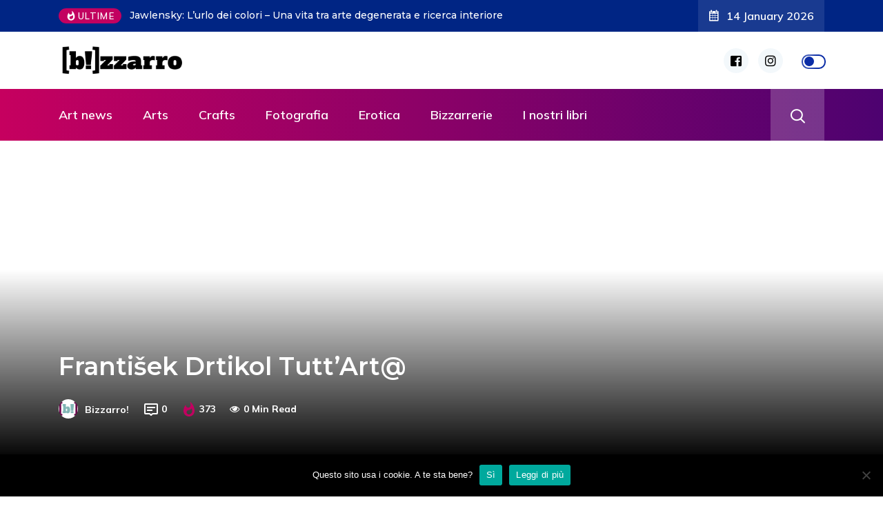

--- FILE ---
content_type: text/html; charset=UTF-8
request_url: https://www.bizzarro.xyz/frantisek-drtikol-art-nouveau-modernismo-teosofia-e-tanto-erotismo/frantisek-drtikol-tuttart/
body_size: 17760
content:
<!DOCTYPE html>
  <html lang="it-IT"> 
    <head>
        <meta charset="UTF-8">
        <meta name="viewport" content="width=device-width, initial-scale=1, maximum-scale=1">
		<meta name='robots' content='index, follow, max-image-preview:large, max-snippet:-1, max-video-preview:-1' />
	<style>img:is([sizes="auto" i], [sizes^="auto," i]) { contain-intrinsic-size: 3000px 1500px }</style>
	
	<!-- This site is optimized with the Yoast SEO plugin v26.7 - https://yoast.com/wordpress/plugins/seo/ -->
	<title>František Drtikol Tutt&#039;Art@ - Bizzarro!</title>
	<link rel="canonical" href="https://www.bizzarro.xyz/frantisek-drtikol-art-nouveau-modernismo-teosofia-e-tanto-erotismo/frantisek-drtikol-tuttart/" />
	<meta property="og:locale" content="it_IT" />
	<meta property="og:type" content="article" />
	<meta property="og:title" content="František Drtikol Tutt&#039;Art@ - Bizzarro!" />
	<meta property="og:url" content="https://www.bizzarro.xyz/frantisek-drtikol-art-nouveau-modernismo-teosofia-e-tanto-erotismo/frantisek-drtikol-tuttart/" />
	<meta property="og:site_name" content="Bizzarro!" />
	<meta property="article:publisher" content="https://www.facebook.com/mndbzr?ref=bookmarks" />
	<meta property="article:modified_time" content="2021-04-08T08:30:22+00:00" />
	<meta property="og:image" content="https://www.bizzarro.xyz/frantisek-drtikol-art-nouveau-modernismo-teosofia-e-tanto-erotismo/frantisek-drtikol-tuttart" />
	<meta property="og:image:width" content="884" />
	<meta property="og:image:height" content="580" />
	<meta property="og:image:type" content="image/jpeg" />
	<meta name="twitter:card" content="summary_large_image" />
	<meta name="twitter:site" content="@_mondo_bizzarro" />
	<script type="application/ld+json" class="yoast-schema-graph">{"@context":"https://schema.org","@graph":[{"@type":"WebPage","@id":"https://www.bizzarro.xyz/frantisek-drtikol-art-nouveau-modernismo-teosofia-e-tanto-erotismo/frantisek-drtikol-tuttart/","url":"https://www.bizzarro.xyz/frantisek-drtikol-art-nouveau-modernismo-teosofia-e-tanto-erotismo/frantisek-drtikol-tuttart/","name":"František Drtikol Tutt'Art@ - Bizzarro!","isPartOf":{"@id":"https://www.bizzarro.xyz/#website"},"primaryImageOfPage":{"@id":"https://www.bizzarro.xyz/frantisek-drtikol-art-nouveau-modernismo-teosofia-e-tanto-erotismo/frantisek-drtikol-tuttart/#primaryimage"},"image":{"@id":"https://www.bizzarro.xyz/frantisek-drtikol-art-nouveau-modernismo-teosofia-e-tanto-erotismo/frantisek-drtikol-tuttart/#primaryimage"},"thumbnailUrl":"https://www.bizzarro.xyz/wp-content/uploads/2021/04/Drtikol-003.jpeg","datePublished":"2021-04-08T08:28:56+00:00","dateModified":"2021-04-08T08:30:22+00:00","breadcrumb":{"@id":"https://www.bizzarro.xyz/frantisek-drtikol-art-nouveau-modernismo-teosofia-e-tanto-erotismo/frantisek-drtikol-tuttart/#breadcrumb"},"inLanguage":"it-IT","potentialAction":[{"@type":"ReadAction","target":["https://www.bizzarro.xyz/frantisek-drtikol-art-nouveau-modernismo-teosofia-e-tanto-erotismo/frantisek-drtikol-tuttart/"]}]},{"@type":"ImageObject","inLanguage":"it-IT","@id":"https://www.bizzarro.xyz/frantisek-drtikol-art-nouveau-modernismo-teosofia-e-tanto-erotismo/frantisek-drtikol-tuttart/#primaryimage","url":"https://www.bizzarro.xyz/wp-content/uploads/2021/04/Drtikol-003.jpeg","contentUrl":"https://www.bizzarro.xyz/wp-content/uploads/2021/04/Drtikol-003.jpeg","width":884,"height":580},{"@type":"BreadcrumbList","@id":"https://www.bizzarro.xyz/frantisek-drtikol-art-nouveau-modernismo-teosofia-e-tanto-erotismo/frantisek-drtikol-tuttart/#breadcrumb","itemListElement":[{"@type":"ListItem","position":1,"name":"Home","item":"https://www.bizzarro.xyz/"},{"@type":"ListItem","position":2,"name":"František Drtikol: art nouveau, modernismo, teosofia e tanto erotismo","item":"https://www.bizzarro.xyz/frantisek-drtikol-art-nouveau-modernismo-teosofia-e-tanto-erotismo/"},{"@type":"ListItem","position":3,"name":"František Drtikol Tutt&#8217;Art@"}]},{"@type":"WebSite","@id":"https://www.bizzarro.xyz/#website","url":"https://www.bizzarro.xyz/","name":"Bizzarro!","description":"Casa editrice di libri e idee","potentialAction":[{"@type":"SearchAction","target":{"@type":"EntryPoint","urlTemplate":"https://www.bizzarro.xyz/?s={search_term_string}"},"query-input":{"@type":"PropertyValueSpecification","valueRequired":true,"valueName":"search_term_string"}}],"inLanguage":"it-IT"}]}</script>
	<!-- / Yoast SEO plugin. -->


<link rel='dns-prefetch' href='//fonts.googleapis.com' />
<link rel="alternate" type="application/rss+xml" title="Bizzarro! &raquo; Feed" href="https://www.bizzarro.xyz/feed/" />
<link rel="alternate" type="application/rss+xml" title="Bizzarro! &raquo; Feed dei commenti" href="https://www.bizzarro.xyz/comments/feed/" />
<script type="text/javascript">
/* <![CDATA[ */
window._wpemojiSettings = {"baseUrl":"https:\/\/s.w.org\/images\/core\/emoji\/16.0.1\/72x72\/","ext":".png","svgUrl":"https:\/\/s.w.org\/images\/core\/emoji\/16.0.1\/svg\/","svgExt":".svg","source":{"concatemoji":"https:\/\/www.bizzarro.xyz\/wp-includes\/js\/wp-emoji-release.min.js?ver=6.8.3"}};
/*! This file is auto-generated */
!function(s,n){var o,i,e;function c(e){try{var t={supportTests:e,timestamp:(new Date).valueOf()};sessionStorage.setItem(o,JSON.stringify(t))}catch(e){}}function p(e,t,n){e.clearRect(0,0,e.canvas.width,e.canvas.height),e.fillText(t,0,0);var t=new Uint32Array(e.getImageData(0,0,e.canvas.width,e.canvas.height).data),a=(e.clearRect(0,0,e.canvas.width,e.canvas.height),e.fillText(n,0,0),new Uint32Array(e.getImageData(0,0,e.canvas.width,e.canvas.height).data));return t.every(function(e,t){return e===a[t]})}function u(e,t){e.clearRect(0,0,e.canvas.width,e.canvas.height),e.fillText(t,0,0);for(var n=e.getImageData(16,16,1,1),a=0;a<n.data.length;a++)if(0!==n.data[a])return!1;return!0}function f(e,t,n,a){switch(t){case"flag":return n(e,"\ud83c\udff3\ufe0f\u200d\u26a7\ufe0f","\ud83c\udff3\ufe0f\u200b\u26a7\ufe0f")?!1:!n(e,"\ud83c\udde8\ud83c\uddf6","\ud83c\udde8\u200b\ud83c\uddf6")&&!n(e,"\ud83c\udff4\udb40\udc67\udb40\udc62\udb40\udc65\udb40\udc6e\udb40\udc67\udb40\udc7f","\ud83c\udff4\u200b\udb40\udc67\u200b\udb40\udc62\u200b\udb40\udc65\u200b\udb40\udc6e\u200b\udb40\udc67\u200b\udb40\udc7f");case"emoji":return!a(e,"\ud83e\udedf")}return!1}function g(e,t,n,a){var r="undefined"!=typeof WorkerGlobalScope&&self instanceof WorkerGlobalScope?new OffscreenCanvas(300,150):s.createElement("canvas"),o=r.getContext("2d",{willReadFrequently:!0}),i=(o.textBaseline="top",o.font="600 32px Arial",{});return e.forEach(function(e){i[e]=t(o,e,n,a)}),i}function t(e){var t=s.createElement("script");t.src=e,t.defer=!0,s.head.appendChild(t)}"undefined"!=typeof Promise&&(o="wpEmojiSettingsSupports",i=["flag","emoji"],n.supports={everything:!0,everythingExceptFlag:!0},e=new Promise(function(e){s.addEventListener("DOMContentLoaded",e,{once:!0})}),new Promise(function(t){var n=function(){try{var e=JSON.parse(sessionStorage.getItem(o));if("object"==typeof e&&"number"==typeof e.timestamp&&(new Date).valueOf()<e.timestamp+604800&&"object"==typeof e.supportTests)return e.supportTests}catch(e){}return null}();if(!n){if("undefined"!=typeof Worker&&"undefined"!=typeof OffscreenCanvas&&"undefined"!=typeof URL&&URL.createObjectURL&&"undefined"!=typeof Blob)try{var e="postMessage("+g.toString()+"("+[JSON.stringify(i),f.toString(),p.toString(),u.toString()].join(",")+"));",a=new Blob([e],{type:"text/javascript"}),r=new Worker(URL.createObjectURL(a),{name:"wpTestEmojiSupports"});return void(r.onmessage=function(e){c(n=e.data),r.terminate(),t(n)})}catch(e){}c(n=g(i,f,p,u))}t(n)}).then(function(e){for(var t in e)n.supports[t]=e[t],n.supports.everything=n.supports.everything&&n.supports[t],"flag"!==t&&(n.supports.everythingExceptFlag=n.supports.everythingExceptFlag&&n.supports[t]);n.supports.everythingExceptFlag=n.supports.everythingExceptFlag&&!n.supports.flag,n.DOMReady=!1,n.readyCallback=function(){n.DOMReady=!0}}).then(function(){return e}).then(function(){var e;n.supports.everything||(n.readyCallback(),(e=n.source||{}).concatemoji?t(e.concatemoji):e.wpemoji&&e.twemoji&&(t(e.twemoji),t(e.wpemoji)))}))}((window,document),window._wpemojiSettings);
/* ]]> */
</script>
<style id='wp-emoji-styles-inline-css' type='text/css'>

	img.wp-smiley, img.emoji {
		display: inline !important;
		border: none !important;
		box-shadow: none !important;
		height: 1em !important;
		width: 1em !important;
		margin: 0 0.07em !important;
		vertical-align: -0.1em !important;
		background: none !important;
		padding: 0 !important;
	}
</style>
<link rel='stylesheet' id='wp-block-library-css' href='https://www.bizzarro.xyz/wp-includes/css/dist/block-library/style.min.css?ver=6.8.3' type='text/css' media='all' />
<style id='wp-block-library-theme-inline-css' type='text/css'>
.wp-block-audio :where(figcaption){color:#555;font-size:13px;text-align:center}.is-dark-theme .wp-block-audio :where(figcaption){color:#ffffffa6}.wp-block-audio{margin:0 0 1em}.wp-block-code{border:1px solid #ccc;border-radius:4px;font-family:Menlo,Consolas,monaco,monospace;padding:.8em 1em}.wp-block-embed :where(figcaption){color:#555;font-size:13px;text-align:center}.is-dark-theme .wp-block-embed :where(figcaption){color:#ffffffa6}.wp-block-embed{margin:0 0 1em}.blocks-gallery-caption{color:#555;font-size:13px;text-align:center}.is-dark-theme .blocks-gallery-caption{color:#ffffffa6}:root :where(.wp-block-image figcaption){color:#555;font-size:13px;text-align:center}.is-dark-theme :root :where(.wp-block-image figcaption){color:#ffffffa6}.wp-block-image{margin:0 0 1em}.wp-block-pullquote{border-bottom:4px solid;border-top:4px solid;color:currentColor;margin-bottom:1.75em}.wp-block-pullquote cite,.wp-block-pullquote footer,.wp-block-pullquote__citation{color:currentColor;font-size:.8125em;font-style:normal;text-transform:uppercase}.wp-block-quote{border-left:.25em solid;margin:0 0 1.75em;padding-left:1em}.wp-block-quote cite,.wp-block-quote footer{color:currentColor;font-size:.8125em;font-style:normal;position:relative}.wp-block-quote:where(.has-text-align-right){border-left:none;border-right:.25em solid;padding-left:0;padding-right:1em}.wp-block-quote:where(.has-text-align-center){border:none;padding-left:0}.wp-block-quote.is-large,.wp-block-quote.is-style-large,.wp-block-quote:where(.is-style-plain){border:none}.wp-block-search .wp-block-search__label{font-weight:700}.wp-block-search__button{border:1px solid #ccc;padding:.375em .625em}:where(.wp-block-group.has-background){padding:1.25em 2.375em}.wp-block-separator.has-css-opacity{opacity:.4}.wp-block-separator{border:none;border-bottom:2px solid;margin-left:auto;margin-right:auto}.wp-block-separator.has-alpha-channel-opacity{opacity:1}.wp-block-separator:not(.is-style-wide):not(.is-style-dots){width:100px}.wp-block-separator.has-background:not(.is-style-dots){border-bottom:none;height:1px}.wp-block-separator.has-background:not(.is-style-wide):not(.is-style-dots){height:2px}.wp-block-table{margin:0 0 1em}.wp-block-table td,.wp-block-table th{word-break:normal}.wp-block-table :where(figcaption){color:#555;font-size:13px;text-align:center}.is-dark-theme .wp-block-table :where(figcaption){color:#ffffffa6}.wp-block-video :where(figcaption){color:#555;font-size:13px;text-align:center}.is-dark-theme .wp-block-video :where(figcaption){color:#ffffffa6}.wp-block-video{margin:0 0 1em}:root :where(.wp-block-template-part.has-background){margin-bottom:0;margin-top:0;padding:1.25em 2.375em}
</style>
<style id='classic-theme-styles-inline-css' type='text/css'>
/*! This file is auto-generated */
.wp-block-button__link{color:#fff;background-color:#32373c;border-radius:9999px;box-shadow:none;text-decoration:none;padding:calc(.667em + 2px) calc(1.333em + 2px);font-size:1.125em}.wp-block-file__button{background:#32373c;color:#fff;text-decoration:none}
</style>
<style id='global-styles-inline-css' type='text/css'>
:root{--wp--preset--aspect-ratio--square: 1;--wp--preset--aspect-ratio--4-3: 4/3;--wp--preset--aspect-ratio--3-4: 3/4;--wp--preset--aspect-ratio--3-2: 3/2;--wp--preset--aspect-ratio--2-3: 2/3;--wp--preset--aspect-ratio--16-9: 16/9;--wp--preset--aspect-ratio--9-16: 9/16;--wp--preset--color--black: #000000;--wp--preset--color--cyan-bluish-gray: #abb8c3;--wp--preset--color--white: #ffffff;--wp--preset--color--pale-pink: #f78da7;--wp--preset--color--vivid-red: #cf2e2e;--wp--preset--color--luminous-vivid-orange: #ff6900;--wp--preset--color--luminous-vivid-amber: #fcb900;--wp--preset--color--light-green-cyan: #7bdcb5;--wp--preset--color--vivid-green-cyan: #00d084;--wp--preset--color--pale-cyan-blue: #8ed1fc;--wp--preset--color--vivid-cyan-blue: #0693e3;--wp--preset--color--vivid-purple: #9b51e0;--wp--preset--gradient--vivid-cyan-blue-to-vivid-purple: linear-gradient(135deg,rgba(6,147,227,1) 0%,rgb(155,81,224) 100%);--wp--preset--gradient--light-green-cyan-to-vivid-green-cyan: linear-gradient(135deg,rgb(122,220,180) 0%,rgb(0,208,130) 100%);--wp--preset--gradient--luminous-vivid-amber-to-luminous-vivid-orange: linear-gradient(135deg,rgba(252,185,0,1) 0%,rgba(255,105,0,1) 100%);--wp--preset--gradient--luminous-vivid-orange-to-vivid-red: linear-gradient(135deg,rgba(255,105,0,1) 0%,rgb(207,46,46) 100%);--wp--preset--gradient--very-light-gray-to-cyan-bluish-gray: linear-gradient(135deg,rgb(238,238,238) 0%,rgb(169,184,195) 100%);--wp--preset--gradient--cool-to-warm-spectrum: linear-gradient(135deg,rgb(74,234,220) 0%,rgb(151,120,209) 20%,rgb(207,42,186) 40%,rgb(238,44,130) 60%,rgb(251,105,98) 80%,rgb(254,248,76) 100%);--wp--preset--gradient--blush-light-purple: linear-gradient(135deg,rgb(255,206,236) 0%,rgb(152,150,240) 100%);--wp--preset--gradient--blush-bordeaux: linear-gradient(135deg,rgb(254,205,165) 0%,rgb(254,45,45) 50%,rgb(107,0,62) 100%);--wp--preset--gradient--luminous-dusk: linear-gradient(135deg,rgb(255,203,112) 0%,rgb(199,81,192) 50%,rgb(65,88,208) 100%);--wp--preset--gradient--pale-ocean: linear-gradient(135deg,rgb(255,245,203) 0%,rgb(182,227,212) 50%,rgb(51,167,181) 100%);--wp--preset--gradient--electric-grass: linear-gradient(135deg,rgb(202,248,128) 0%,rgb(113,206,126) 100%);--wp--preset--gradient--midnight: linear-gradient(135deg,rgb(2,3,129) 0%,rgb(40,116,252) 100%);--wp--preset--font-size--small: 13px;--wp--preset--font-size--medium: 20px;--wp--preset--font-size--large: 36px;--wp--preset--font-size--x-large: 42px;--wp--preset--spacing--20: 0.44rem;--wp--preset--spacing--30: 0.67rem;--wp--preset--spacing--40: 1rem;--wp--preset--spacing--50: 1.5rem;--wp--preset--spacing--60: 2.25rem;--wp--preset--spacing--70: 3.38rem;--wp--preset--spacing--80: 5.06rem;--wp--preset--shadow--natural: 6px 6px 9px rgba(0, 0, 0, 0.2);--wp--preset--shadow--deep: 12px 12px 50px rgba(0, 0, 0, 0.4);--wp--preset--shadow--sharp: 6px 6px 0px rgba(0, 0, 0, 0.2);--wp--preset--shadow--outlined: 6px 6px 0px -3px rgba(255, 255, 255, 1), 6px 6px rgba(0, 0, 0, 1);--wp--preset--shadow--crisp: 6px 6px 0px rgba(0, 0, 0, 1);}:where(.is-layout-flex){gap: 0.5em;}:where(.is-layout-grid){gap: 0.5em;}body .is-layout-flex{display: flex;}.is-layout-flex{flex-wrap: wrap;align-items: center;}.is-layout-flex > :is(*, div){margin: 0;}body .is-layout-grid{display: grid;}.is-layout-grid > :is(*, div){margin: 0;}:where(.wp-block-columns.is-layout-flex){gap: 2em;}:where(.wp-block-columns.is-layout-grid){gap: 2em;}:where(.wp-block-post-template.is-layout-flex){gap: 1.25em;}:where(.wp-block-post-template.is-layout-grid){gap: 1.25em;}.has-black-color{color: var(--wp--preset--color--black) !important;}.has-cyan-bluish-gray-color{color: var(--wp--preset--color--cyan-bluish-gray) !important;}.has-white-color{color: var(--wp--preset--color--white) !important;}.has-pale-pink-color{color: var(--wp--preset--color--pale-pink) !important;}.has-vivid-red-color{color: var(--wp--preset--color--vivid-red) !important;}.has-luminous-vivid-orange-color{color: var(--wp--preset--color--luminous-vivid-orange) !important;}.has-luminous-vivid-amber-color{color: var(--wp--preset--color--luminous-vivid-amber) !important;}.has-light-green-cyan-color{color: var(--wp--preset--color--light-green-cyan) !important;}.has-vivid-green-cyan-color{color: var(--wp--preset--color--vivid-green-cyan) !important;}.has-pale-cyan-blue-color{color: var(--wp--preset--color--pale-cyan-blue) !important;}.has-vivid-cyan-blue-color{color: var(--wp--preset--color--vivid-cyan-blue) !important;}.has-vivid-purple-color{color: var(--wp--preset--color--vivid-purple) !important;}.has-black-background-color{background-color: var(--wp--preset--color--black) !important;}.has-cyan-bluish-gray-background-color{background-color: var(--wp--preset--color--cyan-bluish-gray) !important;}.has-white-background-color{background-color: var(--wp--preset--color--white) !important;}.has-pale-pink-background-color{background-color: var(--wp--preset--color--pale-pink) !important;}.has-vivid-red-background-color{background-color: var(--wp--preset--color--vivid-red) !important;}.has-luminous-vivid-orange-background-color{background-color: var(--wp--preset--color--luminous-vivid-orange) !important;}.has-luminous-vivid-amber-background-color{background-color: var(--wp--preset--color--luminous-vivid-amber) !important;}.has-light-green-cyan-background-color{background-color: var(--wp--preset--color--light-green-cyan) !important;}.has-vivid-green-cyan-background-color{background-color: var(--wp--preset--color--vivid-green-cyan) !important;}.has-pale-cyan-blue-background-color{background-color: var(--wp--preset--color--pale-cyan-blue) !important;}.has-vivid-cyan-blue-background-color{background-color: var(--wp--preset--color--vivid-cyan-blue) !important;}.has-vivid-purple-background-color{background-color: var(--wp--preset--color--vivid-purple) !important;}.has-black-border-color{border-color: var(--wp--preset--color--black) !important;}.has-cyan-bluish-gray-border-color{border-color: var(--wp--preset--color--cyan-bluish-gray) !important;}.has-white-border-color{border-color: var(--wp--preset--color--white) !important;}.has-pale-pink-border-color{border-color: var(--wp--preset--color--pale-pink) !important;}.has-vivid-red-border-color{border-color: var(--wp--preset--color--vivid-red) !important;}.has-luminous-vivid-orange-border-color{border-color: var(--wp--preset--color--luminous-vivid-orange) !important;}.has-luminous-vivid-amber-border-color{border-color: var(--wp--preset--color--luminous-vivid-amber) !important;}.has-light-green-cyan-border-color{border-color: var(--wp--preset--color--light-green-cyan) !important;}.has-vivid-green-cyan-border-color{border-color: var(--wp--preset--color--vivid-green-cyan) !important;}.has-pale-cyan-blue-border-color{border-color: var(--wp--preset--color--pale-cyan-blue) !important;}.has-vivid-cyan-blue-border-color{border-color: var(--wp--preset--color--vivid-cyan-blue) !important;}.has-vivid-purple-border-color{border-color: var(--wp--preset--color--vivid-purple) !important;}.has-vivid-cyan-blue-to-vivid-purple-gradient-background{background: var(--wp--preset--gradient--vivid-cyan-blue-to-vivid-purple) !important;}.has-light-green-cyan-to-vivid-green-cyan-gradient-background{background: var(--wp--preset--gradient--light-green-cyan-to-vivid-green-cyan) !important;}.has-luminous-vivid-amber-to-luminous-vivid-orange-gradient-background{background: var(--wp--preset--gradient--luminous-vivid-amber-to-luminous-vivid-orange) !important;}.has-luminous-vivid-orange-to-vivid-red-gradient-background{background: var(--wp--preset--gradient--luminous-vivid-orange-to-vivid-red) !important;}.has-very-light-gray-to-cyan-bluish-gray-gradient-background{background: var(--wp--preset--gradient--very-light-gray-to-cyan-bluish-gray) !important;}.has-cool-to-warm-spectrum-gradient-background{background: var(--wp--preset--gradient--cool-to-warm-spectrum) !important;}.has-blush-light-purple-gradient-background{background: var(--wp--preset--gradient--blush-light-purple) !important;}.has-blush-bordeaux-gradient-background{background: var(--wp--preset--gradient--blush-bordeaux) !important;}.has-luminous-dusk-gradient-background{background: var(--wp--preset--gradient--luminous-dusk) !important;}.has-pale-ocean-gradient-background{background: var(--wp--preset--gradient--pale-ocean) !important;}.has-electric-grass-gradient-background{background: var(--wp--preset--gradient--electric-grass) !important;}.has-midnight-gradient-background{background: var(--wp--preset--gradient--midnight) !important;}.has-small-font-size{font-size: var(--wp--preset--font-size--small) !important;}.has-medium-font-size{font-size: var(--wp--preset--font-size--medium) !important;}.has-large-font-size{font-size: var(--wp--preset--font-size--large) !important;}.has-x-large-font-size{font-size: var(--wp--preset--font-size--x-large) !important;}
:where(.wp-block-post-template.is-layout-flex){gap: 1.25em;}:where(.wp-block-post-template.is-layout-grid){gap: 1.25em;}
:where(.wp-block-columns.is-layout-flex){gap: 2em;}:where(.wp-block-columns.is-layout-grid){gap: 2em;}
:root :where(.wp-block-pullquote){font-size: 1.5em;line-height: 1.6;}
</style>
<link rel='stylesheet' id='fontawesome-five-css-css' href='https://www.bizzarro.xyz/wp-content/plugins/accesspress-social-counter/css/fontawesome-all.css?ver=1.9.2' type='text/css' media='all' />
<link rel='stylesheet' id='apsc-frontend-css-css' href='https://www.bizzarro.xyz/wp-content/plugins/accesspress-social-counter/css/frontend.css?ver=1.9.2' type='text/css' media='all' />
<link rel='stylesheet' id='cookie-notice-front-css' href='https://www.bizzarro.xyz/wp-content/plugins/cookie-notice/css/front.min.css?ver=2.5.11' type='text/css' media='all' />
<link rel='stylesheet' id='flexy-breadcrumb-css' href='https://www.bizzarro.xyz/wp-content/plugins/flexy-breadcrumb/public/css/flexy-breadcrumb-public.css?ver=1.2.1' type='text/css' media='all' />
<link rel='stylesheet' id='flexy-breadcrumb-font-awesome-css' href='https://www.bizzarro.xyz/wp-content/plugins/flexy-breadcrumb/public/css/font-awesome.min.css?ver=4.7.0' type='text/css' media='all' />
<link rel='stylesheet' id='ennlil-fonts-css' href='https://fonts.googleapis.com/css?family=Montserrat%3A100%2C100i%2C200%2C200i%2C300%2C300i%2C400%2C400i%2C500%2C500i%2C600%2C600i%2C700%2C700i%2C800%2C800i%2C900%2C900i%7CMulish%3A200%2C200i%2C300%2C300i%2C400%2C400i%2C500%2C500i%2C600%2C600i%2C700%2C700i%2C800%2C800i%2C900%2C900i&#038;subset=latin' type='text/css' media='all' />
<link rel='stylesheet' id='font-awesome-css' href='https://www.bizzarro.xyz/wp-content/plugins/elementor/assets/lib/font-awesome/css/font-awesome.min.css?ver=4.7.0' type='text/css' media='all' />
<link rel='stylesheet' id='icon-font-css' href='https://www.bizzarro.xyz/wp-content/themes/ennlil/assets/css/icon-font.css?ver=6.8.3' type='text/css' media='all' />
<link rel='stylesheet' id='animate-css' href='https://www.bizzarro.xyz/wp-content/themes/ennlil/assets/css/animate.css?ver=6.8.3' type='text/css' media='all' />
<link rel='stylesheet' id='magnific-popup-css' href='https://www.bizzarro.xyz/wp-content/themes/ennlil/assets/css/magnific-popup.css?ver=6.8.3' type='text/css' media='all' />
<link rel='stylesheet' id='owl-carousel-css' href='https://www.bizzarro.xyz/wp-content/themes/ennlil/assets/css/owl.carousel.min.css?ver=6.8.3' type='text/css' media='all' />
<link rel='stylesheet' id='owl-theme-css' href='https://www.bizzarro.xyz/wp-content/themes/ennlil/assets/css/owl.theme.min.css?ver=6.8.3' type='text/css' media='all' />
<link rel='stylesheet' id='slick-css' href='https://www.bizzarro.xyz/wp-content/themes/ennlil/assets/css/slick.css?ver=6.8.3' type='text/css' media='all' />
<link rel='stylesheet' id='slicknav-css' href='https://www.bizzarro.xyz/wp-content/themes/ennlil/assets/css/slicknav.css?ver=6.8.3' type='text/css' media='all' />
<link rel='stylesheet' id='swiper-css' href='https://www.bizzarro.xyz/wp-content/plugins/elementor/assets/lib/swiper/v8/css/swiper.min.css?ver=8.4.5' type='text/css' media='all' />
<link rel='stylesheet' id='flickity-css' href='https://www.bizzarro.xyz/wp-content/themes/ennlil/assets/css/flickity.min.css?ver=6.8.3' type='text/css' media='all' />
<link rel='stylesheet' id='bootstrap-css' href='https://www.bizzarro.xyz/wp-content/themes/ennlil/assets/css/bootstrap.min.css?ver=4.0' type='text/css' media='all' />
<link rel='stylesheet' id='ennlil-main-css' href='https://www.bizzarro.xyz/wp-content/themes/ennlil/assets/css/main.css?ver=6.8.3' type='text/css' media='all' />
<link rel='stylesheet' id='ennlil-responsive-css' href='https://www.bizzarro.xyz/wp-content/themes/ennlil/assets/css/responsive.css?ver=6.8.3' type='text/css' media='all' />
<link rel='stylesheet' id='ennlil-style-css' href='https://www.bizzarro.xyz/wp-content/themes/ennlil/style.css?ver=6.8.3' type='text/css' media='all' />
<link rel='stylesheet' id='ennlil-custom-style-css' href='https://www.bizzarro.xyz/wp-content/themes/ennlil/assets/css/custom-style.css?ver=6.8.3' type='text/css' media='all' />
<style id='ennlil-custom-style-inline-css' type='text/css'>
.logo img {max-width: 184px;}body.blog .blog-new-layout .entry-media img {height: 470px;}body {color: #574F63;}.top-header-area {background: #002584;} .theme_header_design__gradient .mainmenu, .site-navigation.sticky {
				background-image: linear-gradient(90deg, #c6005f 0%, #4d0270 100%);
			} .top-header-area.top-bar-three {
				background-image: linear-gradient(90deg, #c6005f 0%, #4d0270 100%);
			} .category-layout-one .blog-post-wrapper a.read_more_Btutton, .category-layout-two .blog-post-wrapper a.read_more_Btutton, .grid-layout-two .blog-post-wrapper a.read_more_Btutton, .swiper_thumb_box_Bg .swiper-slide-thumb-active, .blog-post-comment .comment-respond .comment-form .btn-comments, .main-container .theme-pagination-style ul.page-numbers li span.current, .theme-single-blog-wrapper .theme-post-contentt .entry-details .read_more_Btutton
			
			{
				background: linear-gradient(90deg, #C6005F 0%, #4D0270 100%)!important;
			} .category-layout-one .blog-post-wrapper a.read_more_Btutton:hover, .category-layout-two .blog-post-wrapper a.read_more_Btutton:hover, .grid-layout-two .blog-post-wrapper a.read_more_Btutton:hover, .blog-post-comment .comment-respond .comment-form .btn-comments:hover, .theme-single-blog-wrapper .theme-post-contentt .entry-details .read_more_Btutton:hover
			
			{
				background: linear-gradient(90deg, #4D0270 0%, #C6005F 100%)!important;
			}.news-block-style .news-content h4 a, .widget-post-wrap h4.post-title a {
					background-image: linear-gradient(to right, #C6005F 0%, #4D0270 100%)!important;
					
		
			}.theme-single-blog-wrapper .theme-post-contentt h2.post-title a:hover {color: #C6005F!important;} .home-blog-tab-right ul.wpt-tabs li.selected a:before, .blog-sidebar .tagcloud a:hover, .blog-single .tag-lists a:hover, .tagcloud a:hover, .wp-block-tag-cloud a:hover, .theme_author_Socials a:hover {background: #C20160!important;}.blog-sidebar .widget ul.wpt-tabs li.selected a, .home-blog-tab-right ul.wpt-tabs li.selected a, .news_video_post_section .tab_small_list_video_Item .video_tab_list_samll_Thumbnail i, .theme_blog_nav_Title a:hover {color: #C20160!important;}.news_tab_Block .nav-tabs .nav-link.active span.tab_menu_Item, .blog-sidebar .tagcloud a:hover, .blog-single .tag-lists a:hover, .tagcloud a:hover, .wp-block-tag-cloud a:hover, .theme_post_list_tab__Inner ul.post_tab_list_Menu li a.active span {border-color: #C20160!important;}
					.cat-item-483 span.post_count {background-color : #dd3333 !important;} 
				
					.cat-item-539 span.post_count {background-color : #ffbc00 !important;} 
				
					.cat-item-540 span.post_count {background-color : #dd9933 !important;} 
				
					.cat-item-541 span.post_count {background-color : #8224e3 !important;} 
				
					.cat-item-542 span.post_count {background-color : #ffbc00 !important;} 
				
					.cat-item-5 span.post_count {background-color : #1e73be !important;} 
				
					.cat-item-215 span.post_count {background-color : #ffbc00 !important;} 
				
</style>
<link rel='stylesheet' id='csf-google-web-fonts-css' href='//fonts.googleapis.com/css?family=Mulish:400%7CMontserrat:700&#038;subset=latin-ext&#038;display=swap' type='text/css' media='all' />
<script type="text/javascript" src="https://www.bizzarro.xyz/wp-includes/js/jquery/jquery.min.js?ver=3.7.1" id="jquery-core-js"></script>
<script type="text/javascript" src="https://www.bizzarro.xyz/wp-includes/js/jquery/jquery-migrate.min.js?ver=3.4.1" id="jquery-migrate-js"></script>
<link rel="https://api.w.org/" href="https://www.bizzarro.xyz/wp-json/" /><link rel="alternate" title="JSON" type="application/json" href="https://www.bizzarro.xyz/wp-json/wp/v2/media/6074" /><link rel="EditURI" type="application/rsd+xml" title="RSD" href="https://www.bizzarro.xyz/xmlrpc.php?rsd" />
<meta name="generator" content="WordPress 6.8.3" />
<link rel='shortlink' href='https://www.bizzarro.xyz/?p=6074' />
<link rel="alternate" title="oEmbed (JSON)" type="application/json+oembed" href="https://www.bizzarro.xyz/wp-json/oembed/1.0/embed?url=https%3A%2F%2Fwww.bizzarro.xyz%2Ffrantisek-drtikol-art-nouveau-modernismo-teosofia-e-tanto-erotismo%2Ffrantisek-drtikol-tuttart%2F" />
<link rel="alternate" title="oEmbed (XML)" type="text/xml+oembed" href="https://www.bizzarro.xyz/wp-json/oembed/1.0/embed?url=https%3A%2F%2Fwww.bizzarro.xyz%2Ffrantisek-drtikol-art-nouveau-modernismo-teosofia-e-tanto-erotismo%2Ffrantisek-drtikol-tuttart%2F&#038;format=xml" />

            <style type="text/css">              
                
                /* Background color */
                .fbc-page .fbc-wrap .fbc-items {
                    background-color: #edeff0;
                }
                /* Items font size */
                .fbc-page .fbc-wrap .fbc-items li {
                    font-size: 16px;
                }
                
                /* Items' link color */
                .fbc-page .fbc-wrap .fbc-items li a {
                    color: #337ab7;                    
                }
                
                /* Seprator color */
                .fbc-page .fbc-wrap .fbc-items li .fbc-separator {
                    color: #cccccc;
                }
                
                /* Active item & end-text color */
                .fbc-page .fbc-wrap .fbc-items li.active span,
                .fbc-page .fbc-wrap .fbc-items li .fbc-end-text {
                    color: #27272a;
                    font-size: 16px;
                }
            </style>

            <meta name="generator" content="Elementor 3.34.1; features: additional_custom_breakpoints; settings: css_print_method-external, google_font-enabled, font_display-auto">
			<style>
				.e-con.e-parent:nth-of-type(n+4):not(.e-lazyloaded):not(.e-no-lazyload),
				.e-con.e-parent:nth-of-type(n+4):not(.e-lazyloaded):not(.e-no-lazyload) * {
					background-image: none !important;
				}
				@media screen and (max-height: 1024px) {
					.e-con.e-parent:nth-of-type(n+3):not(.e-lazyloaded):not(.e-no-lazyload),
					.e-con.e-parent:nth-of-type(n+3):not(.e-lazyloaded):not(.e-no-lazyload) * {
						background-image: none !important;
					}
				}
				@media screen and (max-height: 640px) {
					.e-con.e-parent:nth-of-type(n+2):not(.e-lazyloaded):not(.e-no-lazyload),
					.e-con.e-parent:nth-of-type(n+2):not(.e-lazyloaded):not(.e-no-lazyload) * {
						background-image: none !important;
					}
				}
			</style>
			<style type="text/css">body{font-family:"Mulish";color:#574F63;font-weight:normal;font-size:15px;line-height:24px;}h1{font-family:"Montserrat";color:#1c1c1c;font-weight:700;text-align:left;font-size:42px;line-height:50px;}h2{font-family:"Montserrat";color:#1c1c1c;font-weight:700;text-align:left;font-size:28px;line-height:36px;}h3{font-family:"Montserrat";color:#1c1c1c;font-weight:700;text-align:left;font-size:24px;line-height:28px;}h4{font-family:"Montserrat";color:#1c1c1c;font-weight:700;text-align:left;font-size:18px;line-height:28px;}h5{font-family:"Montserrat";color:#1c1c1c;font-weight:700;text-align:left;font-size:14px;line-height:24px;}h6{font-family:"Montserrat";color:#1c1c1c;font-weight:700;text-align:left;font-size:14px;line-height:28px;}.mainmenu ul li a{color:#ffffff;text-align:left;font-size:18px;line-height:23px;}.main-container.blog-spacing{padding-top:80px;padding-right:0px;padding-bottom:80px;padding-left:0px;}.main-container.cat-page-spacing{padding-top:80px;padding-right:0px;padding-bottom:80px;padding-left:0px;}.category-layout-one .blog-post-wrapper .cat-one-post-image{height:275px;}.category-layout-three .news-block-design .item{min-height:424px!important;}.cat-layout-alt .blog-post-wrapper .post-media{height:326px;}.blog-layout-one{padding-top:80px;padding-right:0px;padding-bottom:80px;padding-left:0px;}.blog.main-container.error-wrapper{padding-top:135px;padding-right:0px;padding-bottom:140px;padding-left:0px;}body{background-color:#fff;}body{color:#574F63;}#preloader{background-color:#001737!important;}.backto{background-color:#f06544!important;}.backto:hover{background-color:#001737!important;}.top-header-area.top-bar-four{background-color:#002584!important;}.breaking_header_Top .breaking-title{background-color:#C20160!important;}.breaking-title, .top-bar-three p.breaking-title{color:#fff!important;}.header-date{color:#fff!important;}.top-social li a{color:#000000;}.theme_header_design__One .theme-search-box .search-btn{color:#fff;}.recipe_sign_btn a{background-color:#C20160!important;}.recipe_sign_btn a:hover{background-color:#002584!important;}.recipe_sign_btn a{color:#fff!important;}.nav-wrapp-three .mainmenu ul li a{color:#001737!important;}.nav-wrapp-three .mainmenu ul li a:hover{color:#c20160!important;}.mainmenu li ul{background-color:#001737!important;}.nav-wrapp-three .mainmenu li ul.sub-menu li a{color:#fff!important;}.nav-wrapp-three .mainmenu li ul.sub-menu li a:hover{color:#fff!important;}.mainmenu li ul li a{border-color:#10264a!important;}a.slicknav_btn{background-color:#C20160!important;}ul.slicknav_nav{background-color:#001737!important;}.slicknav_nav li a:hover{background-color:#C20160!important;}body.page .main-container{padding-top:80px;padding-right:0px;padding-bottom:80px;padding-left:0px;}</style>    </head>
	
	
    <body class="attachment wp-singular attachment-template-default single single-attachment postid-6074 attachmentid-6074 attachment-jpeg wp-theme-ennlil cookies-not-set sidebar-active elementor-default elementor-kit-5763" >
		
		
		<!-- Theme Preloader -->
				<div id="preloader">
			<div class="spinner">
                <div class="double-bounce1"></div>
                <div class="double-bounce2"></div>
            </div>
		</div>
		
		<div class="body-inner-content">
      
		
<header id="theme-header" class="theme_header__Top header-area breaking_header_Top stick-disable">

		<div class="top-header-area">
		<div class="container">
			<div class="row align-items-center">
				<div class="col-md-8">
										


<div class="theme_breaking__News breaking-news carousel slide carousel-fade" data-ride="carousel">
	<p class="breaking-title">Ultime</p>
	<div class="breaking-news-slides carousel-inner">
	
	
	
		
	<div class="single-breaking-news carousel-item active">
	
	<h6 class="breaking-list-title"><a href="https://www.bizzarro.xyz/jawlensky-lurlo-dei-colori-una-vita-tra-arte-degenerata-e-ricerca-interiore/">Jawlensky: L&#8217;urlo dei colori &#8211; Una vita tra arte degenerata e ricerca interiore</a></h6>
	</div>

	
		<div class="single-breaking-news carousel-item"> 
	
	<h6 class="breaking-list-title"><a href="https://www.bizzarro.xyz/le-guerre-contadine-di-kathe-kollwitz-1901-1908/">Le guerre contadine di Käthe Kollwitz (1901-1908)</a></h6>
	</div>

	
		<div class="single-breaking-news carousel-item"> 
	
	<h6 class="breaking-list-title"><a href="https://www.bizzarro.xyz/prima-mostra-negli-stati-uniti-per-limpressionista-giuseppe-de-nittis-1846-1884/">Prima mostra negli Stati Uniti per l&#8217;impressionista Giuseppe De Nittis (1846-1884)</a></h6>
	</div>

	
		<div class="single-breaking-news carousel-item"> 
	
	<h6 class="breaking-list-title"><a href="https://www.bizzarro.xyz/lafrica-di-ruth-baumgarte-in-mostra-allalbertina/">L&#8217;Africa di Ruth Baumgarte in mostra all&#8217;Albertina</a></h6>
	</div>

	
	</div>
</div>

					
						
				</div>
				<div class="col-md-4 text-right top-right-box">
										<div class="header-date">
						<i class="icofont-ui-calendar"></i> 14 January 2026					</div>
									</div>
			</div>	
		</div>
	</div> 
	
	<div class="logo-area">
		<div class="container">
			<div class="row align-items-center">
				<div class="col-md-3">
				
					<div class="logo theme-logo">
													<a href="https://www.bizzarro.xyz/" class="logo">
									<img class="img-fluid" src="https://www.bizzarro.xyz/wp-content/uploads/2016/04/cropped-logo_bizzarro_trspNERO_500px.png" alt="">
								</a>
						    					</div>
					
												
						<div class="logo dark-mode-logo">
															<a href="https://www.bizzarro.xyz/" class="logo">
										<img class="img-fluid" src="https://www.bizzarro.xyz/wp-content/uploads/2016/04/cropped-logo_bizzarro_trsp_XL-1.png" alt="">
									</a>
															</div>
						
												
							
					
				</div>
				<div class="col-md-6 nav-one-ads">
									</div>
				
				<!-- Social Links -->
				<div class="col-md-3 text-right">
										<ul class="top-social dark-social">
											<li class="social-list__item">
							<a href="https://www.facebook.com/bizzarrobooks" target="_blank" class="social-list__link">
							<i class="fab fa-facebook-square"></i>
							</a>
						</li>
											<li class="social-list__item">
							<a href="https://www.instagram.com/bizzarrobooks/" target="_blank" class="social-list__link">
							<i class="fab fa-instagram"></i>
							</a>
						</li>
										</ul>
										
					
											<!-- drak mode switcher -->
						<div class="wpnm-button">
							<div class="wpnm-button-inner-left"></div>
							<div class="wpnm-button-inner"></div>
						</div>
													
					
				</div>
				
				
			</div>
		</div>
	</div>
	
	<div class="site-navigation theme_header_design__One header_search_alt theme_header_style_two">
		<div class="nav-wrapper">
			<div class="container nav-wrapp">
				<div class="ennlil-responsive-menu"></div>
				<div class="mainmenu">
					<div class="menu-primario-container"><ul id="primary-menu" class="menu"><li id="menu-item-7250" class="menu-item menu-item-type-taxonomy menu-item-object-category menu-item-7250"><a href="https://www.bizzarro.xyz/category/art-news/">Art news</a></li>
<li id="menu-item-7251" class="menu-item menu-item-type-taxonomy menu-item-object-category menu-item-7251"><a href="https://www.bizzarro.xyz/category/arts/">Arts</a></li>
<li id="menu-item-7252" class="menu-item menu-item-type-taxonomy menu-item-object-category menu-item-7252"><a href="https://www.bizzarro.xyz/category/crafts/">Crafts</a></li>
<li id="menu-item-26" class="menu-item menu-item-type-taxonomy menu-item-object-category menu-item-26"><a href="https://www.bizzarro.xyz/category/fotografia/">Fotografia</a></li>
<li id="menu-item-2008" class="menu-item menu-item-type-taxonomy menu-item-object-category menu-item-2008"><a href="https://www.bizzarro.xyz/category/erotica/">Erotica</a></li>
<li id="menu-item-7253" class="menu-item menu-item-type-taxonomy menu-item-object-category menu-item-7253"><a href="https://www.bizzarro.xyz/category/bizzarrerie/">Bizzarrerie</a></li>
<li id="menu-item-7254" class="menu-item menu-item-type-taxonomy menu-item-object-category menu-item-7254"><a href="https://www.bizzarro.xyz/category/nostri-libri/">I nostri libri</a></li>
</ul></div>				</div>
				
								<div class="theme_search__Wrapper theme-search-box">
					<i class="search-btn icofont-search"></i>
					<i class="close-btn icofont-close-line"></i>
													
					<div class="search_box__Wrap search-popup">
						<div class='search-box'>
							<form role="search" method="get" id="searchform"
								class="search-form" action="https://www.bizzarro.xyz/">
									<input type="text" class="search-input" value="" name="s" id="s" placeholder="Search ..." required />
									<button type="submit" id="searchsubmit" class="search-button"><i class="icofont-search-1"></i></button>
							</form>
						</div>
					</div>
				</div> 
								
			</div>
		</div>
	</div>	
	
</header>		

	

<div class="theme-featured-thumbp-wrappr theme_single_blog_banner__Center home_style_singletwo">
	<div class="single-blog-header-layout full-width-featured" style="background-image: url(  );">

		<div class="full-width-captions">
			<div class="container">
				<div class="row">
					<div class="col-md-12 single-blog-header">
						<h1 class="single-blogtitle post-title single_blog_inner__Title">František Drtikol Tutt&#8217;Art@</h1>
						
					
						<ul class="post-meta blog-post-metas single_blog_inner__Meta">
						
														<li class="post-author blog_details_author_Thumbnail"><img alt='' src='https://secure.gravatar.com/avatar/52482da227fa1385511a0ca248803518e5cc606dba8a007df4f35c978bbadbe1?s=32&#038;d=mm&#038;r=g' srcset='https://secure.gravatar.com/avatar/52482da227fa1385511a0ca248803518e5cc606dba8a007df4f35c978bbadbe1?s=64&#038;d=mm&#038;r=g 2x' class='avatar avatar-32 photo' height='32' width='32' decoding='async'/><a href="https://www.bizzarro.xyz/author/bizzarrobizzarro/">Bizzarro!</a></li>									
								
														
								
							<li class="post-comment blog_details_comment__Number">
								<a href="#" class="comments-link">0 </a>
							</li>
														
								
							<li class="meta-post-view blog_details_blog__View">
														373							</li>
														
								
							<li class="read-time blog_details_blog__Readtime">
								<span class="post-read-time"><i class="fa fa-eye"></i><span class="read-time">0 Min Read</span></span>
							</li>
														
						</ul>

						
					</div>
				</div>
			</div>
		</div>
		
	</div>
</div>

<div id="main-content" class="bloglayout__Two main-container blog-single post-layout-style2 single-one-bwrap"  role="main">
	<div class="container">
		<div class="row single-blog-content">
		
			<div class="col-lg-8 col-md-12">
            				
				<article id="post-6074" class="post-content post-single post-6074 attachment type-attachment status-inherit hentry">
				
										
					<div class="post-body clearfix single-blog-header single-blog-inner blog-single-block blog-details-content">
						<!-- Article content -->
						<div class="entry-content clearfix">
							<p class="attachment"><a href='https://www.bizzarro.xyz/wp-content/uploads/2021/04/Drtikol-003.jpeg'><img fetchpriority="high" decoding="async" width="300" height="197" src="https://www.bizzarro.xyz/wp-content/uploads/2021/04/Drtikol-003-300x197.jpeg" class="attachment-medium size-medium" alt="" srcset="https://www.bizzarro.xyz/wp-content/uploads/2021/04/Drtikol-003-300x197.jpeg 300w, https://www.bizzarro.xyz/wp-content/uploads/2021/04/Drtikol-003-768x504.jpeg 768w, https://www.bizzarro.xyz/wp-content/uploads/2021/04/Drtikol-003-416x273.jpeg 416w, https://www.bizzarro.xyz/wp-content/uploads/2021/04/Drtikol-003.jpeg 884w" sizes="(max-width: 300px) 100vw, 300px" /></a></p>
							
							
						</div> 
					</div> 	
					
				</article>
               
							   
																   
				

								
			</div>
			
            

   <div class="col-lg-4 col-md-12">
      <div id="sidebar" class="sidebar blog-sidebar">
         
	<div class="wrapper_category_image">
    <div class="category_image_wrapper_main theme_cat_img_List"><h3>Categories</h3><ul class="category_image_bg_image theme_img_cat_item_List"><li class="img_cat_item_list_Single"><a style= "background-image: url(http://www.bizzarro.xyz/wp-content/uploads/2022/12/tina-modotti-Donna-con-bandiera-Messico-1928.jpg);" class="category_image_link" id="category_color_5" href="https://www.bizzarro.xyz/category/fotografia/">
			
			<span class="cat-name">Fotografia</span>
			<span style="background-color: #1e73be;" class="category-count">27</span>
			
			</a></li><li class="img_cat_item_list_Single"><a style= "background-image: url(http://www.bizzarro.xyz/wp-content/uploads/2015/12/Untitled-design-1.jpg);" class="category_image_link" id="category_color_215" href="https://www.bizzarro.xyz/category/erotica/">
			
			<span class="cat-name">Erotica</span>
			<span style="background-color: #ffbc00;" class="category-count">4</span>
			
			</a></li><li class="img_cat_item_list_Single"><a style= "background-image: url(http://www.bizzarro.xyz/wp-content/uploads/2022/12/NYTimes-Page1-11-11-1918.jpeg);" class="category_image_link" id="category_color_483" href="https://www.bizzarro.xyz/category/art-news/">
			
			<span class="cat-name">Art news</span>
			<span style="background-color: #dd3333;" class="category-count">28</span>
			
			</a></li><li class="img_cat_item_list_Single"><a style= "background-image: url(http://www.bizzarro.xyz/wp-content/uploads/2022/12/roy_lichtenstein_hopeless.jpeg);" class="category_image_link" id="category_color_539" href="https://www.bizzarro.xyz/category/arts/">
			
			<span class="cat-name">Arts</span>
			<span style="background-color: #ffbc00;" class="category-count">85</span>
			
			</a></li></ul></div>
    </div><div id="mc4wp_form_widget-1" class="widget widget_mc4wp_form_widget"></div><div id="apsc_widget-1" class="widget widget_apsc_widget"><div class="apsc-icons-wrapper clearfix apsc-theme-4 apsc-font-awesome-five" >
                    <div class="apsc-each-profile">
                    <a  class="apsc-facebook-icon clearfix" href="https://facebook.com/" target="_blank" >
    <div class="apsc-inner-block">
        <span class="social-icon"><i class="fab fa-facebook-f apsc-facebook"></i><span class="media-name">Facebook</span></span>
        <span class="apsc-count">25.4K</span><span class="apsc-media-type">Fans</span>
    </div>
</a>
                </div>                <div class="apsc-each-profile">
                    <a  class="apsc-instagram-icon clearfix" href="https://instagram.com/" target="_blank"   >
     <div class="apsc-inner-block">
          <span class="social-icon"><i class="apsc-instagram fab fa-instagram"></i><span class="media-name">Instagram</span></span>
          <span class="apsc-count">359</span><span class="apsc-media-type">Followers</span>
     </div>
</a>
                </div></div></div><div id="tag_cloud-2" class="widget widget_tag_cloud"><h3 class="widget-title">Tags</h3><div class="tagcloud"><a href="https://www.bizzarro.xyz/tag/1982/" class="tag-cloud-link tag-link-107 tag-link-position-1" style="font-size: 8pt;" aria-label="1982 (1 elemento)">1982</a>
<a href="https://www.bizzarro.xyz/tag/a-dna/" class="tag-cloud-link tag-link-147 tag-link-position-2" style="font-size: 8pt;" aria-label="a.DNA (1 elemento)">a.DNA</a>
<a href="https://www.bizzarro.xyz/tag/alcolismo/" class="tag-cloud-link tag-link-255 tag-link-position-3" style="font-size: 8pt;" aria-label="alcolismo (1 elemento)">alcolismo</a>
<a href="https://www.bizzarro.xyz/tag/amore/" class="tag-cloud-link tag-link-130 tag-link-position-4" style="font-size: 8pt;" aria-label="amore (1 elemento)">amore</a>
<a href="https://www.bizzarro.xyz/tag/arte/" class="tag-cloud-link tag-link-3 tag-link-position-5" style="font-size: 8pt;" aria-label="arte (1 elemento)">arte</a>
<a href="https://www.bizzarro.xyz/tag/artissima/" class="tag-cloud-link tag-link-331 tag-link-position-6" style="font-size: 8pt;" aria-label="artissima (1 elemento)">artissima</a>
<a href="https://www.bizzarro.xyz/tag/banchi-di-scuola/" class="tag-cloud-link tag-link-56 tag-link-position-7" style="font-size: 8pt;" aria-label="banchi di scuola (1 elemento)">banchi di scuola</a>
<a href="https://www.bizzarro.xyz/tag/bill-bernstein/" class="tag-cloud-link tag-link-376 tag-link-position-8" style="font-size: 8pt;" aria-label="bill bernstein (1 elemento)">bill bernstein</a>
<a href="https://www.bizzarro.xyz/tag/brut-art/" class="tag-cloud-link tag-link-57 tag-link-position-9" style="font-size: 8pt;" aria-label="brut art (1 elemento)">brut art</a>
<a href="https://www.bizzarro.xyz/tag/calais/" class="tag-cloud-link tag-link-393 tag-link-position-10" style="font-size: 14.3pt;" aria-label="calais (2 elementi)">calais</a>
<a href="https://www.bizzarro.xyz/tag/cecilia-paredes/" class="tag-cloud-link tag-link-239 tag-link-position-11" style="font-size: 8pt;" aria-label="cecilia paredes (1 elemento)">cecilia paredes</a>
<a href="https://www.bizzarro.xyz/tag/cinema/" class="tag-cloud-link tag-link-34 tag-link-position-12" style="font-size: 14.3pt;" aria-label="cinema (2 elementi)">cinema</a>
<a href="https://www.bizzarro.xyz/tag/cuori-infranti/" class="tag-cloud-link tag-link-129 tag-link-position-13" style="font-size: 8pt;" aria-label="cuori infranti (1 elemento)">cuori infranti</a>
<a href="https://www.bizzarro.xyz/tag/daniel-eime/" class="tag-cloud-link tag-link-297 tag-link-position-14" style="font-size: 14.3pt;" aria-label="daniel eime (2 elementi)">daniel eime</a>
<a href="https://www.bizzarro.xyz/tag/die-antwoord/" class="tag-cloud-link tag-link-199 tag-link-position-15" style="font-size: 8pt;" aria-label="die antwoord (1 elemento)">die antwoord</a>
<a href="https://www.bizzarro.xyz/tag/estate/" class="tag-cloud-link tag-link-75 tag-link-position-16" style="font-size: 8pt;" aria-label="estate (1 elemento)">estate</a>
<a href="https://www.bizzarro.xyz/tag/film-horror/" class="tag-cloud-link tag-link-35 tag-link-position-17" style="font-size: 8pt;" aria-label="film horror (1 elemento)">film horror</a>
<a href="https://www.bizzarro.xyz/tag/germen-crew/" class="tag-cloud-link tag-link-162 tag-link-position-18" style="font-size: 8pt;" aria-label="germen crew (1 elemento)">germen crew</a>
<a href="https://www.bizzarro.xyz/tag/giappone/" class="tag-cloud-link tag-link-146 tag-link-position-19" style="font-size: 22pt;" aria-label="giappone (4 elementi)">giappone</a>
<a href="https://www.bizzarro.xyz/tag/harpers-bazaar/" class="tag-cloud-link tag-link-217 tag-link-position-20" style="font-size: 8pt;" aria-label="harper&#039;s bazaar (1 elemento)">harper&#039;s bazaar</a>
<a href="https://www.bizzarro.xyz/tag/helmut-newton/" class="tag-cloud-link tag-link-181 tag-link-position-21" style="font-size: 14.3pt;" aria-label="helmut newton (2 elementi)">helmut newton</a>
<a href="https://www.bizzarro.xyz/tag/jeff-huntington/" class="tag-cloud-link tag-link-410 tag-link-position-22" style="font-size: 8pt;" aria-label="Jeff Huntington (1 elemento)">Jeff Huntington</a>
<a href="https://www.bizzarro.xyz/tag/joe-iurato/" class="tag-cloud-link tag-link-334 tag-link-position-23" style="font-size: 8pt;" aria-label="Joe Iurato (1 elemento)">Joe Iurato</a>
<a href="https://www.bizzarro.xyz/tag/kasia-domanska/" class="tag-cloud-link tag-link-76 tag-link-position-24" style="font-size: 8pt;" aria-label="kasia domanska (1 elemento)">kasia domanska</a>
<a href="https://www.bizzarro.xyz/tag/last-gasp/" class="tag-cloud-link tag-link-180 tag-link-position-25" style="font-size: 8pt;" aria-label="last gasp (1 elemento)">last gasp</a>
<a href="https://www.bizzarro.xyz/tag/laurent-chehere/" class="tag-cloud-link tag-link-359 tag-link-position-26" style="font-size: 8pt;" aria-label="laurent chehere (1 elemento)">laurent chehere</a>
<a href="https://www.bizzarro.xyz/tag/libri/" class="tag-cloud-link tag-link-92 tag-link-position-27" style="font-size: 22pt;" aria-label="libri (4 elementi)">libri</a>
<a href="https://www.bizzarro.xyz/tag/marco-rea/" class="tag-cloud-link tag-link-449 tag-link-position-28" style="font-size: 8pt;" aria-label="Marco Rea (1 elemento)">Marco Rea</a>
<a href="https://www.bizzarro.xyz/tag/mark-abrahams/" class="tag-cloud-link tag-link-218 tag-link-position-29" style="font-size: 8pt;" aria-label="mark abrahams (1 elemento)">mark abrahams</a>
<a href="https://www.bizzarro.xyz/tag/messico/" class="tag-cloud-link tag-link-163 tag-link-position-30" style="font-size: 8pt;" aria-label="messico (1 elemento)">messico</a>
<a href="https://www.bizzarro.xyz/tag/millo/" class="tag-cloud-link tag-link-298 tag-link-position-31" style="font-size: 14.3pt;" aria-label="millo (2 elementi)">millo</a>
<a href="https://www.bizzarro.xyz/tag/new-york-times/" class="tag-cloud-link tag-link-355 tag-link-position-32" style="font-size: 8pt;" aria-label="new york times (1 elemento)">new york times</a>
<a href="https://www.bizzarro.xyz/tag/pablo-echaurren/" class="tag-cloud-link tag-link-314 tag-link-position-33" style="font-size: 8pt;" aria-label="pablo echaurren (1 elemento)">pablo echaurren</a>
<a href="https://www.bizzarro.xyz/tag/peru/" class="tag-cloud-link tag-link-238 tag-link-position-34" style="font-size: 8pt;" aria-label="perù (1 elemento)">perù</a>
<a href="https://www.bizzarro.xyz/tag/pinxit/" class="tag-cloud-link tag-link-198 tag-link-position-35" style="font-size: 8pt;" aria-label="pinxit (1 elemento)">pinxit</a>
<a href="https://www.bizzarro.xyz/tag/prigione/" class="tag-cloud-link tag-link-473 tag-link-position-36" style="font-size: 8pt;" aria-label="prigione (1 elemento)">prigione</a>
<a href="https://www.bizzarro.xyz/tag/ritrovamenti/" class="tag-cloud-link tag-link-278 tag-link-position-37" style="font-size: 8pt;" aria-label="ritrovamenti (1 elemento)">ritrovamenti</a>
<a href="https://www.bizzarro.xyz/tag/rockstar/" class="tag-cloud-link tag-link-258 tag-link-position-38" style="font-size: 8pt;" aria-label="rockstar (1 elemento)">rockstar</a>
<a href="https://www.bizzarro.xyz/tag/rudolf-koppitz/" class="tag-cloud-link tag-link-394 tag-link-position-39" style="font-size: 8pt;" aria-label="rudolf koppitz (1 elemento)">rudolf koppitz</a>
<a href="https://www.bizzarro.xyz/tag/stephan-brusche/" class="tag-cloud-link tag-link-108 tag-link-position-40" style="font-size: 8pt;" aria-label="stephan brusche (1 elemento)">stephan brusche</a>
<a href="https://www.bizzarro.xyz/tag/studio-54/" class="tag-cloud-link tag-link-375 tag-link-position-41" style="font-size: 8pt;" aria-label="studio 54 (1 elemento)">studio 54</a>
<a href="https://www.bizzarro.xyz/tag/surrealismo/" class="tag-cloud-link tag-link-91 tag-link-position-42" style="font-size: 18.5pt;" aria-label="surrealismo (3 elementi)">surrealismo</a>
<a href="https://www.bizzarro.xyz/tag/the-joy-of-painting/" class="tag-cloud-link tag-link-493 tag-link-position-43" style="font-size: 8pt;" aria-label="The Joy of Painting (1 elemento)">The Joy of Painting</a>
<a href="https://www.bizzarro.xyz/tag/tribeca-film-festival/" class="tag-cloud-link tag-link-313 tag-link-position-44" style="font-size: 8pt;" aria-label="tribeca film festival (1 elemento)">tribeca film festival</a>
<a href="https://www.bizzarro.xyz/tag/zombie/" class="tag-cloud-link tag-link-279 tag-link-position-45" style="font-size: 8pt;" aria-label="zombie (1 elemento)">zombie</a></div>
</div>      </div> 
   </div>

        </div>
		
				<div class="theme_related_posts_Wrapper">
			<div class="row">
				<div class="col-md-12">
					<div class="theme_related_post_Grid"><h2>Related Posts</h2><div class="theme_post_grid__Slider_Wrapperr"><div class="theme_post_grid__Slider weekend-top trending-slider owl-carousel owl-theme">    
	<div class="trending-news-slides">
		<div class="news-block-style">
			<div class="news-thumb related_post_grid_Thumbnail" style="background-image:url(https://www.bizzarro.xyz/wp-content/uploads/2015/07/tumblr_nr8yh18xiX1qz6f9yo3_1280.jpg);">
				<div class="grid-cat related_post_grid_Category">
					 
   
	 

	
	<a class="news-cat_Name" href="https://www.bizzarro.xyz/category/arts/" style="background-color:#ffbc00;">
		Arts	</a>
   
					</div>
			</div>
			<div class="news-content related_post_grid_Content">
				<h4 class="post-title related_post_grid__Title">
					<a href="https://www.bizzarro.xyz/jeff-huntington/">La pittura surreale di Jeff Huntington</a>
				</h4>
				<p>Giocando con i piani della realtà, ispirato sia dal surrealismo che</p>
				<div class="blog_meta_content_Box related_post_grid_Meta">
					<div class="entry-meta-author related_post_author_Thumbnail">
						<div class="entry-author-thumb"><img alt='' src='https://secure.gravatar.com/avatar/52482da227fa1385511a0ca248803518e5cc606dba8a007df4f35c978bbadbe1?s=36&#038;d=mm&#038;r=g' srcset='https://secure.gravatar.com/avatar/52482da227fa1385511a0ca248803518e5cc606dba8a007df4f35c978bbadbe1?s=72&#038;d=mm&#038;r=g 2x' class='avatar avatar-36 photo' height='36' width='36' decoding='async'/><a href="https://www.bizzarro.xyz/author/bizzarrobizzarro/">Bizzarro!</a></div>					</div>
					<div class="entry-date related_post_grid__Date">
						<span><i class="fa fa-clock-o"></i> Luglio 11, 2015</span>
					</div>
				</div>
			</div>
		</div>
	</div>

        
	<div class="trending-news-slides">
		<div class="news-block-style">
			<div class="news-thumb related_post_grid_Thumbnail" style="background-image:url(https://www.bizzarro.xyz/wp-content/uploads/2015/07/tumblr_inline_nrdb33MQjs1sq11na_540.jpg);">
				<div class="grid-cat related_post_grid_Category">
					 
   
	 

	
	<a class="news-cat_Name" href="https://www.bizzarro.xyz/category/bizzarrerie/" style="background-color:#8224e3;">
		Bizzarrerie	</a>
   
					</div>
			</div>
			<div class="news-content related_post_grid_Content">
				<h4 class="post-title related_post_grid__Title">
					<a href="https://www.bizzarro.xyz/a-toronto-la-morte-di-questo-orsetto-lavatore-non-e-passata-inosservata/">A Toronto la morte di questo orsetto</a>
				</h4>
				<p>Alle 9 del mattino di giovedì scorso (9 luglio) un uomo pubblica</p>
				<div class="blog_meta_content_Box related_post_grid_Meta">
					<div class="entry-meta-author related_post_author_Thumbnail">
						<div class="entry-author-thumb"><img alt='' src='https://secure.gravatar.com/avatar/52482da227fa1385511a0ca248803518e5cc606dba8a007df4f35c978bbadbe1?s=36&#038;d=mm&#038;r=g' srcset='https://secure.gravatar.com/avatar/52482da227fa1385511a0ca248803518e5cc606dba8a007df4f35c978bbadbe1?s=72&#038;d=mm&#038;r=g 2x' class='avatar avatar-36 photo' height='36' width='36' decoding='async'/><a href="https://www.bizzarro.xyz/author/bizzarrobizzarro/">Bizzarro!</a></div>					</div>
					<div class="entry-date related_post_grid__Date">
						<span><i class="fa fa-clock-o"></i> Luglio 12, 2015</span>
					</div>
				</div>
			</div>
		</div>
	</div>

        
	<div class="trending-news-slides">
		<div class="news-block-style">
			<div class="news-thumb related_post_grid_Thumbnail" style="background-image:url(https://www.bizzarro.xyz/wp-content/uploads/2015/07/tumblr_nquhcf1WPI1qewacoo1_r1_540.jpg);">
				<div class="grid-cat related_post_grid_Category">
					 
   
	 

	
	<a class="news-cat_Name" href="https://www.bizzarro.xyz/category/bizzarrerie/" style="background-color:#8224e3;">
		Bizzarrerie	</a>
   
					</div>
			</div>
			<div class="news-content related_post_grid_Content">
				<h4 class="post-title related_post_grid__Title">
					<a href="https://www.bizzarro.xyz/siamo-la-coppia-piu-bella-del-mondo/">Siamo la coppia più bella del mondo&#8230;!</a>
				</h4>
				<p>Questa &#8220;strana coppia&#8221; vive in una caffetteria a Osaka, in Giappone.</p>
				<div class="blog_meta_content_Box related_post_grid_Meta">
					<div class="entry-meta-author related_post_author_Thumbnail">
						<div class="entry-author-thumb"><img alt='' src='https://secure.gravatar.com/avatar/52482da227fa1385511a0ca248803518e5cc606dba8a007df4f35c978bbadbe1?s=36&#038;d=mm&#038;r=g' srcset='https://secure.gravatar.com/avatar/52482da227fa1385511a0ca248803518e5cc606dba8a007df4f35c978bbadbe1?s=72&#038;d=mm&#038;r=g 2x' class='avatar avatar-36 photo' height='36' width='36' decoding='async'/><a href="https://www.bizzarro.xyz/author/bizzarrobizzarro/">Bizzarro!</a></div>					</div>
					<div class="entry-date related_post_grid__Date">
						<span><i class="fa fa-clock-o"></i> Luglio 13, 2015</span>
					</div>
				</div>
			</div>
		</div>
	</div>

        
	<div class="trending-news-slides">
		<div class="news-block-style">
			<div class="news-thumb related_post_grid_Thumbnail" style="background-image:url(https://www.bizzarro.xyz/wp-content/uploads/2015/07/tumblr_nqz79d8s8o1reg6u1o5_12801.jpg);">
				<div class="grid-cat related_post_grid_Category">
					 
   
	 

	
	<a class="news-cat_Name" href="https://www.bizzarro.xyz/category/crafts/" style="background-color:#dd9933;">
		Crafts	</a>
   
					</div>
			</div>
			<div class="news-content related_post_grid_Content">
				<h4 class="post-title related_post_grid__Title">
					<a href="https://www.bizzarro.xyz/aerei-della-seconda-guerra-mondiale-con-i-musi-decorati-ne-abbiamo/">Aerei della seconda guerra mondiale con i</a>
				</h4>
				<p></p>
				<div class="blog_meta_content_Box related_post_grid_Meta">
					<div class="entry-meta-author related_post_author_Thumbnail">
						<div class="entry-author-thumb"><img alt='' src='https://secure.gravatar.com/avatar/52482da227fa1385511a0ca248803518e5cc606dba8a007df4f35c978bbadbe1?s=36&#038;d=mm&#038;r=g' srcset='https://secure.gravatar.com/avatar/52482da227fa1385511a0ca248803518e5cc606dba8a007df4f35c978bbadbe1?s=72&#038;d=mm&#038;r=g 2x' class='avatar avatar-36 photo' height='36' width='36' decoding='async'/><a href="https://www.bizzarro.xyz/author/bizzarrobizzarro/">Bizzarro!</a></div>					</div>
					<div class="entry-date related_post_grid__Date">
						<span><i class="fa fa-clock-o"></i> Luglio 13, 2015</span>
					</div>
				</div>
			</div>
		</div>
	</div>

        
	<div class="trending-news-slides">
		<div class="news-block-style">
			<div class="news-thumb related_post_grid_Thumbnail" style="background-image:url(https://www.bizzarro.xyz/wp-content/uploads/2015/07/tumblr_nr9tslnLvg1rg590io3_12801.jpg);">
				<div class="grid-cat related_post_grid_Category">
					 
   
	 

	
	<a class="news-cat_Name" href="https://www.bizzarro.xyz/category/crafts/" style="background-color:#dd9933;">
		Crafts	</a>
   
					</div>
			</div>
			<div class="news-content related_post_grid_Content">
				<h4 class="post-title related_post_grid__Title">
					<a href="https://www.bizzarro.xyz/alla-scoperta-di-moon-chanpil-illustratore-coreano/">Alla scoperta di Moon Chanpil, illustratore coreano</a>
				</h4>
				<p>Moon Chanpil è un illustratore coreano dallo stile delicato e surreale.</p>
				<div class="blog_meta_content_Box related_post_grid_Meta">
					<div class="entry-meta-author related_post_author_Thumbnail">
						<div class="entry-author-thumb"><img alt='' src='https://secure.gravatar.com/avatar/52482da227fa1385511a0ca248803518e5cc606dba8a007df4f35c978bbadbe1?s=36&#038;d=mm&#038;r=g' srcset='https://secure.gravatar.com/avatar/52482da227fa1385511a0ca248803518e5cc606dba8a007df4f35c978bbadbe1?s=72&#038;d=mm&#038;r=g 2x' class='avatar avatar-36 photo' height='36' width='36' decoding='async'/><a href="https://www.bizzarro.xyz/author/bizzarrobizzarro/">Bizzarro!</a></div>					</div>
					<div class="entry-date related_post_grid__Date">
						<span><i class="fa fa-clock-o"></i> Luglio 13, 2015</span>
					</div>
				</div>
			</div>
		</div>
	</div>

    </div></div></div>				</div>
			</div>
			
		</div>
				
    </div> 
</div>












	<!-- footer area start -->
    <footer class="theme-footer-wrapper theme_footer_Widegts">
		        <div class="footer-top">
            <div class="container">
                <div class="row custom-gutter">
				
					                    <div class="col-xl-3 col-lg-3 col-md-6 col-sm-6 footer_one_Widget">
                        <div id="text-13" class="footer-widget widget widget_text">			<div class="textwidget"><p><img decoding="async" class="foooter-img aligncenter wp-image-5775 size-full" src="https://www.bizzarro.xyz/wp-content/uploads/2016/04/cropped-logo_bizzarro_trspNERO_500px.png" alt="" width="500" height="118" srcset="https://www.bizzarro.xyz/wp-content/uploads/2016/04/cropped-logo_bizzarro_trspNERO_500px.png 500w, https://www.bizzarro.xyz/wp-content/uploads/2016/04/cropped-logo_bizzarro_trspNERO_500px-300x71.png 300w, https://www.bizzarro.xyz/wp-content/uploads/2016/04/cropped-logo_bizzarro_trspNERO_500px-416x98.png 416w" sizes="(max-width: 500px) 100vw, 500px" /></p>
<h2 class="flogo-bottom">Bizzarro Books</h2>
<p>È un&#8217;etichetta editoriale della cooperativa sociale <a href="https://www.redstarpress.it/" target="_blank" rel="noopener">Red Star Press</a>.</p>
</div>
		</div>                    </div>
					 
					
					                    <div class="col-xl-2 col-lg-2 col-md-6 col-sm-6 footer_two_Widget">
						<div id="nav_menu-2" class="footer-widget widget widget_nav_menu"><h4 class="widget-title">Bizzarro</h4><div class="menu-sopra-container"><ul id="menu-sopra" class="menu"><li id="menu-item-5337" class="menu-item menu-item-type-post_type menu-item-object-page menu-item-has-children menu-item-5337"><a href="https://www.bizzarro.xyz/about/">About</a>
<ul class="sub-menu">
	<li id="menu-item-5338" class="menu-item menu-item-type-post_type menu-item-object-page menu-item-5338"><a href="https://www.bizzarro.xyz/privacy-cookie-policy/">Privacy e Cookie policy</a></li>
	<li id="menu-item-5336" class="menu-item menu-item-type-post_type menu-item-object-page menu-item-5336"><a href="https://www.bizzarro.xyz/condizioni-vendita/">Condizioni di vendita</a></li>
	<li id="menu-item-5335" class="menu-item menu-item-type-post_type menu-item-object-page menu-item-5335"><a href="https://www.bizzarro.xyz/diritto-di-recesso/">Diritto di recesso</a></li>
</ul>
</li>
<li id="menu-item-5347" class="menu-item menu-item-type-post_type menu-item-object-page menu-item-5347"><a href="https://www.bizzarro.xyz/contact/">Contact</a></li>
</ul></div></div>                    </div>
					 
					
					                    <div class="col-xl-2 col-lg-2 col-md-4 col-sm-6 footer_three_Widget">
						<div id="nav_menu-3" class="footer-widget widget widget_nav_menu"><h4 class="widget-title">Naviga</h4><div class="menu-secondario-container"><ul id="menu-secondario" class="menu"><li id="menu-item-4109" class="menu-item menu-item-type-taxonomy menu-item-object-category menu-item-4109"><a href="https://www.bizzarro.xyz/category/erotica/">#nsfw</a></li>
</ul></div></div>                    </div>
					 
					
					                    <div class="col-xl-2 col-lg-2 col-md-4 col-sm-6 footer_four_Widget">
						<div id="nav_menu-4" class="footer-widget widget widget_nav_menu"><h4 class="widget-title">Coming soon&#8230;</h4><div class="menu-secondario-container"><ul id="menu-secondario-1" class="menu"><li class="menu-item menu-item-type-taxonomy menu-item-object-category menu-item-4109"><a href="https://www.bizzarro.xyz/category/erotica/">#nsfw</a></li>
</ul></div></div>                    </div>
										
					                    <div class="col-xl-3 col-lg-3 col-md-4 col-sm-12 footer_five_Widget">
						                    </div>
					 
					
                </div>
            </div>
        </div>
				<div class="footer-bottom">
            <div class="container">
                <div class="row">
				
					<div class="col-lg-12 col-md-12 text-center">
                        <p class="copyright-text">
							«C'è chi agisce secondo coscienza — Noi agiamo solo secondo idiozia!» (Wolinski, Pichard, "Paulette")						</p>
                    </div>
					
					                    
                </div>
            </div>
        </div>
	</footer>
    <!-- footer area end -->
	
	</div>
	
		<div class="backto"> 
		<a href="#" class="icofont-long-arrow-up" aria-hidden="true"></a>
	</div>
	
   <script type="speculationrules">
{"prefetch":[{"source":"document","where":{"and":[{"href_matches":"\/*"},{"not":{"href_matches":["\/wp-*.php","\/wp-admin\/*","\/wp-content\/uploads\/*","\/wp-content\/*","\/wp-content\/plugins\/*","\/wp-content\/themes\/ennlil\/*","\/*\\?(.+)"]}},{"not":{"selector_matches":"a[rel~=\"nofollow\"]"}},{"not":{"selector_matches":".no-prefetch, .no-prefetch a"}}]},"eagerness":"conservative"}]}
</script>
        <script>
            // Do not change this comment line otherwise Speed Optimizer won't be able to detect this script

            (function () {
                const calculateParentDistance = (child, parent) => {
                    let count = 0;
                    let currentElement = child;

                    // Traverse up the DOM tree until we reach parent or the top of the DOM
                    while (currentElement && currentElement !== parent) {
                        currentElement = currentElement.parentNode;
                        count++;
                    }

                    // If parent was not found in the hierarchy, return -1
                    if (!currentElement) {
                        return -1; // Indicates parent is not an ancestor of element
                    }

                    return count; // Number of layers between element and parent
                }
                const isMatchingClass = (linkRule, href, classes, ids) => {
                    return classes.includes(linkRule.value)
                }
                const isMatchingId = (linkRule, href, classes, ids) => {
                    return ids.includes(linkRule.value)
                }
                const isMatchingDomain = (linkRule, href, classes, ids) => {
                    if(!URL.canParse(href)) {
                        return false
                    }

                    const url = new URL(href)
                    const host = url.host
                    const hostsToMatch = [host]

                    if(host.startsWith('www.')) {
                        hostsToMatch.push(host.substring(4))
                    } else {
                        hostsToMatch.push('www.' + host)
                    }

                    return hostsToMatch.includes(linkRule.value)
                }
                const isMatchingExtension = (linkRule, href, classes, ids) => {
                    if(!URL.canParse(href)) {
                        return false
                    }

                    const url = new URL(href)

                    return url.pathname.endsWith('.' + linkRule.value)
                }
                const isMatchingSubdirectory = (linkRule, href, classes, ids) => {
                    if(!URL.canParse(href)) {
                        return false
                    }

                    const url = new URL(href)

                    return url.pathname.startsWith('/' + linkRule.value + '/')
                }
                const isMatchingProtocol = (linkRule, href, classes, ids) => {
                    if(!URL.canParse(href)) {
                        return false
                    }

                    const url = new URL(href)

                    return url.protocol === linkRule.value + ':'
                }
                const isMatchingExternal = (linkRule, href, classes, ids) => {
                    if(!URL.canParse(href) || !URL.canParse(document.location.href)) {
                        return false
                    }

                    const matchingProtocols = ['http:', 'https:']
                    const siteUrl = new URL(document.location.href)
                    const linkUrl = new URL(href)

                    // Links to subdomains will appear to be external matches according to JavaScript,
                    // but the PHP rules will filter those events out.
                    return matchingProtocols.includes(linkUrl.protocol) && siteUrl.host !== linkUrl.host
                }
                const isMatch = (linkRule, href, classes, ids) => {
                    switch (linkRule.type) {
                        case 'class':
                            return isMatchingClass(linkRule, href, classes, ids)
                        case 'id':
                            return isMatchingId(linkRule, href, classes, ids)
                        case 'domain':
                            return isMatchingDomain(linkRule, href, classes, ids)
                        case 'extension':
                            return isMatchingExtension(linkRule, href, classes, ids)
                        case 'subdirectory':
                            return isMatchingSubdirectory(linkRule, href, classes, ids)
                        case 'protocol':
                            return isMatchingProtocol(linkRule, href, classes, ids)
                        case 'external':
                            return isMatchingExternal(linkRule, href, classes, ids)
                        default:
                            return false;
                    }
                }
                const track = (element) => {
                    const href = element.href ?? null
                    const classes = Array.from(element.classList)
                    const ids = [element.id]
                    const linkRules = [{"type":"extension","value":"pdf"},{"type":"extension","value":"zip"},{"type":"protocol","value":"mailto"},{"type":"protocol","value":"tel"}]
                    if(linkRules.length === 0) {
                        return
                    }

                    // For link rules that target an id, we need to allow that id to appear
                    // in any ancestor up to the 7th ancestor. This loop looks for those matches
                    // and counts them.
                    linkRules.forEach((linkRule) => {
                        if(linkRule.type !== 'id') {
                            return;
                        }

                        const matchingAncestor = element.closest('#' + linkRule.value)

                        if(!matchingAncestor || matchingAncestor.matches('html, body')) {
                            return;
                        }

                        const depth = calculateParentDistance(element, matchingAncestor)

                        if(depth < 7) {
                            ids.push(linkRule.value)
                        }
                    });

                    // For link rules that target a class, we need to allow that class to appear
                    // in any ancestor up to the 7th ancestor. This loop looks for those matches
                    // and counts them.
                    linkRules.forEach((linkRule) => {
                        if(linkRule.type !== 'class') {
                            return;
                        }

                        const matchingAncestor = element.closest('.' + linkRule.value)

                        if(!matchingAncestor || matchingAncestor.matches('html, body')) {
                            return;
                        }

                        const depth = calculateParentDistance(element, matchingAncestor)

                        if(depth < 7) {
                            classes.push(linkRule.value)
                        }
                    });

                    const hasMatch = linkRules.some((linkRule) => {
                        return isMatch(linkRule, href, classes, ids)
                    })

                    if(!hasMatch) {
                        return
                    }

                    const url = "https://www.bizzarro.xyz/wp-content/plugins/independent-analytics/iawp-click-endpoint.php";
                    const body = {
                        href: href,
                        classes: classes.join(' '),
                        ids: ids.join(' '),
                        ...{"payload":{"resource":"singular","singular_id":6074,"page":1},"signature":"424ea5627eed3eeca58f0b97d39eeb3b"}                    };

                    if (navigator.sendBeacon) {
                        let blob = new Blob([JSON.stringify(body)], {
                            type: "application/json"
                        });
                        navigator.sendBeacon(url, blob);
                    } else {
                        const xhr = new XMLHttpRequest();
                        xhr.open("POST", url, true);
                        xhr.setRequestHeader("Content-Type", "application/json;charset=UTF-8");
                        xhr.send(JSON.stringify(body))
                    }
                }
                document.addEventListener('mousedown', function (event) {
                                        if (navigator.webdriver || /bot|crawler|spider|crawling|semrushbot|chrome-lighthouse/i.test(navigator.userAgent)) {
                        return;
                    }
                    
                    const element = event.target.closest('a')

                    if(!element) {
                        return
                    }

                    const isPro = false
                    if(!isPro) {
                        return
                    }

                    // Don't track left clicks with this event. The click event is used for that.
                    if(event.button === 0) {
                        return
                    }

                    track(element)
                })
                document.addEventListener('click', function (event) {
                                        if (navigator.webdriver || /bot|crawler|spider|crawling|semrushbot|chrome-lighthouse/i.test(navigator.userAgent)) {
                        return;
                    }
                    
                    const element = event.target.closest('a, button, input[type="submit"], input[type="button"]')

                    if(!element) {
                        return
                    }

                    const isPro = false
                    if(!isPro) {
                        return
                    }

                    track(element)
                })
                document.addEventListener('play', function (event) {
                                        if (navigator.webdriver || /bot|crawler|spider|crawling|semrushbot|chrome-lighthouse/i.test(navigator.userAgent)) {
                        return;
                    }
                    
                    const element = event.target.closest('audio, video')

                    if(!element) {
                        return
                    }

                    const isPro = false
                    if(!isPro) {
                        return
                    }

                    track(element)
                }, true)
                document.addEventListener("DOMContentLoaded", function (e) {
                    if (document.hasOwnProperty("visibilityState") && document.visibilityState === "prerender") {
                        return;
                    }

                                            if (navigator.webdriver || /bot|crawler|spider|crawling|semrushbot|chrome-lighthouse/i.test(navigator.userAgent)) {
                            return;
                        }
                    
                    let referrer_url = null;

                    if (typeof document.referrer === 'string' && document.referrer.length > 0) {
                        referrer_url = document.referrer;
                    }

                    const params = location.search.slice(1).split('&').reduce((acc, s) => {
                        const [k, v] = s.split('=');
                        return Object.assign(acc, {[k]: v});
                    }, {});

                    const url = "https://www.bizzarro.xyz/wp-json/iawp/search";
                    const body = {
                        referrer_url,
                        utm_source: params.utm_source,
                        utm_medium: params.utm_medium,
                        utm_campaign: params.utm_campaign,
                        utm_term: params.utm_term,
                        utm_content: params.utm_content,
                        gclid: params.gclid,
                        ...{"payload":{"resource":"singular","singular_id":6074,"page":1},"signature":"424ea5627eed3eeca58f0b97d39eeb3b"}                    };

                    if (navigator.sendBeacon) {
                        let blob = new Blob([JSON.stringify(body)], {
                            type: "application/json"
                        });
                        navigator.sendBeacon(url, blob);
                    } else {
                        const xhr = new XMLHttpRequest();
                        xhr.open("POST", url, true);
                        xhr.setRequestHeader("Content-Type", "application/json;charset=UTF-8");
                        xhr.send(JSON.stringify(body))
                    }
                });
            })();
        </script>
        			<script>
				const lazyloadRunObserver = () => {
					const lazyloadBackgrounds = document.querySelectorAll( `.e-con.e-parent:not(.e-lazyloaded)` );
					const lazyloadBackgroundObserver = new IntersectionObserver( ( entries ) => {
						entries.forEach( ( entry ) => {
							if ( entry.isIntersecting ) {
								let lazyloadBackground = entry.target;
								if( lazyloadBackground ) {
									lazyloadBackground.classList.add( 'e-lazyloaded' );
								}
								lazyloadBackgroundObserver.unobserve( entry.target );
							}
						});
					}, { rootMargin: '200px 0px 200px 0px' } );
					lazyloadBackgrounds.forEach( ( lazyloadBackground ) => {
						lazyloadBackgroundObserver.observe( lazyloadBackground );
					} );
				};
				const events = [
					'DOMContentLoaded',
					'elementor/lazyload/observe',
				];
				events.forEach( ( event ) => {
					document.addEventListener( event, lazyloadRunObserver );
				} );
			</script>
			<script type="text/javascript" id="cookie-notice-front-js-before">
/* <![CDATA[ */
var cnArgs = {"ajaxUrl":"https:\/\/www.bizzarro.xyz\/wp-admin\/admin-ajax.php","nonce":"12023901e5","hideEffect":"fade","position":"bottom","onScroll":false,"onScrollOffset":100,"onClick":false,"cookieName":"cookie_notice_accepted","cookieTime":2592000,"cookieTimeRejected":2592000,"globalCookie":false,"redirection":false,"cache":true,"revokeCookies":false,"revokeCookiesOpt":"automatic"};
/* ]]> */
</script>
<script type="text/javascript" src="https://www.bizzarro.xyz/wp-content/plugins/cookie-notice/js/front.min.js?ver=2.5.11" id="cookie-notice-front-js"></script>
<script type="text/javascript" src="https://www.bizzarro.xyz/wp-content/plugins/flexy-breadcrumb/public/js/flexy-breadcrumb-public.js?ver=1.2.1" id="flexy-breadcrumb-js"></script>
<script type="text/javascript" src="https://www.bizzarro.xyz/wp-content/themes/ennlil/assets/js/bootstrap.min.js?ver=4.0" id="bootstrap-js"></script>
<script type="text/javascript" src="https://www.bizzarro.xyz/wp-content/themes/ennlil/assets/js/popper.min.js?ver=1.0" id="popper-js"></script>
<script type="text/javascript" src="https://www.bizzarro.xyz/wp-content/themes/ennlil/assets/js/jquery.magnific-popup.min.js?ver=1.0" id="jquery-magnific-popup-js"></script>
<script type="text/javascript" src="https://www.bizzarro.xyz/wp-content/themes/ennlil/assets/js/jquery.appear.min.js?ver=1.0" id="jquery-appear-js"></script>
<script type="text/javascript" src="https://www.bizzarro.xyz/wp-content/themes/ennlil/assets/js/owl.carousel.min.js?ver=1.0" id="owl-carousel-js"></script>
<script type="text/javascript" src="https://www.bizzarro.xyz/wp-content/themes/ennlil/assets/js/jquery.easypiechart.min.js?ver=1.0" id="jquery-easypiechart-js"></script>
<script type="text/javascript" src="https://www.bizzarro.xyz/wp-content/themes/ennlil/assets/js/slick.js?ver=1.0" id="slick-js"></script>
<script type="text/javascript" src="https://www.bizzarro.xyz/wp-content/plugins/elementor/assets/lib/swiper/v8/swiper.min.js?ver=8.4.5" id="swiper-js"></script>
<script type="text/javascript" src="https://www.bizzarro.xyz/wp-content/themes/ennlil/assets/js/jquery.slicknav.min.js?ver=1.0" id="jquery-slicknav-js"></script>
<script type="text/javascript" src="https://www.bizzarro.xyz/wp-includes/js/imagesloaded.min.js?ver=5.0.0" id="imagesloaded-js"></script>
<script type="text/javascript" src="https://www.bizzarro.xyz/wp-content/themes/ennlil/assets/js/flickity.min.js?ver=1.0" id="jquery-flickity-js"></script>
<script type="text/javascript" src="https://www.bizzarro.xyz/wp-content/themes/ennlil/assets/js/scripts.js?ver=1.0" id="ennlil-scripts-js"></script>

		<!-- Cookie Notice plugin v2.5.11 by Hu-manity.co https://hu-manity.co/ -->
		<div id="cookie-notice" role="dialog" class="cookie-notice-hidden cookie-revoke-hidden cn-position-bottom" aria-label="Cookie Notice" style="background-color: rgba(0,0,0,1);"><div class="cookie-notice-container" style="color: #fff"><span id="cn-notice-text" class="cn-text-container">Questo sito usa i cookie. A te sta bene?</span><span id="cn-notice-buttons" class="cn-buttons-container"><button id="cn-accept-cookie" data-cookie-set="accept" class="cn-set-cookie cn-button" aria-label="Sì" style="background-color: #00a99d">Sì</button><button data-link-url="http://www.bizzarro.xyz/privacy-cookie-policy/" data-link-target="_blank" id="cn-more-info" class="cn-more-info cn-button" aria-label="Leggi di più" style="background-color: #00a99d">Leggi di più</button></span><button type="button" id="cn-close-notice" data-cookie-set="accept" class="cn-close-icon" aria-label="No"></button></div>
			
		</div>
		<!-- / Cookie Notice plugin -->
   <script defer src="https://static.cloudflareinsights.com/beacon.min.js/vcd15cbe7772f49c399c6a5babf22c1241717689176015" integrity="sha512-ZpsOmlRQV6y907TI0dKBHq9Md29nnaEIPlkf84rnaERnq6zvWvPUqr2ft8M1aS28oN72PdrCzSjY4U6VaAw1EQ==" data-cf-beacon='{"version":"2024.11.0","token":"7e10d3b95b674bfe83ccb6f5afbf0da6","r":1,"server_timing":{"name":{"cfCacheStatus":true,"cfEdge":true,"cfExtPri":true,"cfL4":true,"cfOrigin":true,"cfSpeedBrain":true},"location_startswith":null}}' crossorigin="anonymous"></script>
</body>
</html>



--- FILE ---
content_type: text/javascript
request_url: https://www.bizzarro.xyz/wp-content/themes/ennlil/assets/js/scripts.js?ver=1.0
body_size: 2329
content:
(function($) {
    "use strict";


		jQuery(document).ready(function ($) {
			
		var sidemenuoption = $('.sidemenuoption');
		var menuoption_open = $('.sidemenuoption-open');
		var menuoption_close = $('.menuoption-close');
		var overlay = $('.body-overlay');
		var is_closed = true;
		menuoption_open.on('click', function(e) {
			e.preventDefault();
			if (is_closed == true) {
				is_closed = false;
				sidemenuoption.removeClass('themelazer-close');
				sidemenuoption.addClass('themelazer-open');
				overlay.addClass('overlay-show');
			} else {
				is_closed = true;
				sidemenuoption.removeClass('themelazer-open');
				sidemenuoption.addClass('themelazer-close');
				overlay.removeClass('overlay-show');
			}
		}); 
		menuoption_close.add(overlay).on('click', function(e) {
			e.preventDefault();
			sidemenuoption.removeClass('themelazer-open');
			sidemenuoption.addClass('themelazer-close');
			overlay.removeClass('overlay-show');
			is_closed = true;
		});
		
		});
	
	
	var ennlilWidgetsScripts = function( $scope, $ ) {

		// Init
		initFlickity();
		
		setTimeout(() => {
            $('#flickity-thumbs').flickity('reloadCells');
        }, 500);

		/* Flickity Slider
		-------------------------------------------------------*/
		function initFlickity() {

			// 1st carousel, main
			$('#theme-flickity-box-slider').flickity({
			  cellAlign: 'left',
			  contain: true,
			  pageDots: false,
			  prevNextButtons: true,
			  draggable: false,
			  fade: true,
			  imagesLoaded: true,
			});

			// 2nd carousel, navigation
			$('#flickity-thumbs').flickity({
			  cellAlign: 'left',
			  asNavFor: '#theme-flickity-box-slider',
			  imagesLoaded: true,
			  contain: true,
			  pageDots: false,
			  prevNextButtons: false,
			  // draggable: false
			});

		}

	    }

    $(window).on('elementor/frontend/init', function () {
        elementorFrontend.hooks.addAction('frontend/element_ready/global', ennlilWidgetsScripts);
    });
	
	
	
	    jQuery('.mainmenu ul.menu').slicknav({
            allowParentLinks: true,
			prependTo: '.ennlil-responsive-menu',
        });

	/* ----------------------------------------------------------- */
	/*  Sticky Header
	/* ----------------------------------------------------------- */
	$(window).on('scroll', function () {

      /**Fixed header**/
      if ($(window).scrollTop() > 250) {
      $('.navbar-sticky').addClass('sticky fade_down_effect');
      } else {
      $('.navbar-sticky').removeClass('sticky fade_down_effect');
      }
});


	jQuery(window).load(function() {
        jQuery("#preloader").fadeOut();
    });


	jQuery(window).load(function() {
	
		if (jQuery('.frontpage-slider-two').length) {
		jQuery('.frontpage-slider-two').owlCarousel({
			center: true,
			items: 2,
			autoplay: false,
			autoplayTimeout: 3000,
			smartSpeed: 800,
			loop: true,
			margin: 20,
			singleItem : true,
			dots: false,
			nav: true,
			navText: ["<i class='fa fa-angle-left'></i>", "<i class='fa fa-angle-right'></i>"],
			responsive: {
				280: {
					items: 1
				},
				576: {
					items: 2
				},
				768: {
					items: 2
				}
			}
		});   
	}		
	
	
	if (jQuery('.main-slider').length) {
		jQuery('.main-slider').owlCarousel({
			items: 1,
            loop: true,
			autoplay: false,
			autoplayTimeout: 3000,
			autoplayHoverPause: true,
            mouseDrag: true,
			smartSpeed: 1100,
			margin: 30,
			dots: true,
			nav: false,
			navText: ["<i class='fa fa-angle-left'></i>", "<i class='fa fa-angle-right'></i>"],
			responsive: {
				280: {
					items: 1
				},
				576: {
					items: 1
				},
				768: {
					items: 1
				}
			}
		});   
	}	
	
	
	if (jQuery('.widget-post-slider').length) {
		jQuery('.widget-post-slider').owlCarousel({
			items: 1,
            loop: true,
			autoplay: false,
			autoplayTimeout: 3000,
			autoplayHoverPause: true,
            mouseDrag: true,
			smartSpeed: 1100,
			margin: 0,
			dots: true,
			nav: false,
			navText: ["<i class='fa fa-angle-left'></i>", "<i class='fa fa-angle-right'></i>"],
			responsive: {
				280: {
					items: 1
				},
				576: {
					items: 1
				},
				768: {
					items: 1
				}
			}
		});   
	}	
	
	
	/* ----------------------------------------------------------- */
	/*  Trending Slider
	/* ----------------------------------------------------------- */
   
   
   if (jQuery('.trending-slider').length > 0) {
	jQuery('.trending-slider').owlCarousel({
		dots: false,
		items: 4,
		autoplay: false,
		margin: 30,
		reponsiveClass: true,
		nav: true,
		navText: ["<i class='fa fa-angle-left'></i>", "<i class='fa fa-angle-right'></i>"],
		autoplayHoverPause: true,
		loop:true,
		responsive: {
			// breakpoint from 0 up
			0: {
				items: 1,
			},
			// breakpoint from 480 up
			480: {
				items: 1,
			},
			// breakpoint from 768 up
			768: {
				items: 2,
			},
			// breakpoint from 768 up
			1200: {
				items: 4,
			}
		}
	});
}

});	

   /* ----------------------------------------------------------- */
   /*  Video popup
   /* ----------------------------------------------------------- */

  if ($('.video-play-btn').length > 0) {
   $('.video-play-btn').magnificPopup({
       type: 'iframe',
       mainClass: 'mfp-with-zoom',
       zoom: {
           enabled: true, // By default it's false, so don't forget to enable it

           duration: 300, // duration of the effect, in milliseconds
           easing: 'ease-in-out', // CSS transition easing function

           opener: function (openerElement) {
               return openerElement.is('img') ? openerElement : openerElement.find('img');
           }
       }
   });
}

if ($('.ennlil_video_post_Button').length > 0) {
   $('.ennlil_video_post_Button').magnificPopup({
       type: 'iframe',
       mainClass: 'mfp-with-zoom',
       zoom: {
           enabled: true, // By default it's false, so don't forget to enable it

           duration: 300, // duration of the effect, in milliseconds
           easing: 'ease-in-out', // CSS transition easing function

           opener: function (openerElement) {
               return openerElement.is('img') ? openerElement : openerElement.find('img');
           }
       }
   });
}


   
        // Search Popup JS
        $('.close-btn').on('click',function() {
            $('.search_box__Wrap').fadeOut();
            $('.search-btn').show();
            $('.close-btn').removeClass('active');
        });
        $('.search-btn').on('click',function() {
            $(this).hide();
            $('.search_box__Wrap').fadeIn();
            $('.close-btn').addClass('active');
        });
	
	$(".popular-grid-slider").owlCarousel(
           {
            items: 2,
            dots: false,
            loop: true,
            nav: true,
            margin: 30,
            navText: ["<i class='fa fa-angle-left'></i>", "<i class='fa fa-angle-right'></i>"],
            responsive: {
                // breakpoint from 0 up
                0: {
                    items: 1,
                },
                // breakpoint from 480 up
                480: {
                    items: 2,
                },
                // breakpoint from 768 up
                768: {
                    items: 2,
                },
                // breakpoint from 768 up
                1200: {
                    items: 2,
                }
            }
        }
    );
	
	
	
	/* ----------------------------------------------------------- */
	/*  Back to top
	/* ----------------------------------------------------------- */

		$(window).scroll(function () {
			if ($(this).scrollTop() > 300) {
				 $('.backto').fadeIn();
			} else {
				 $('.backto').fadeOut();
			}
		});

		// scroll body to 0px on click
		$('.backto').on('click', function () {
			 $('.backto').tooltip('hide');
			 $('body,html').animate({
				  scrollTop: 0
			 }, 800);
			 return false;
		});
		
		$('.backto').tooltip('hide');
	
	
	setTimeout(function()
    {
        $('#preloader').delay(150).fadeOut('slow');
    }, 10000);
	



jQuery(window).load(function() {

    var galleryThumbs = new Swiper('.gallery-thumbs', {
      spaceBetween: 10,
      slidesPerView: 4,
      loop: true,
      freeMode: true,
      loopedSlides: 5, //looped slides should be the same
      watchSlidesVisibility: true,
      watchSlidesProgress: true,
	  virtualTranslate: true,
	  
	  
	 breakpoints: {
			// when window width is >= 320px
			320: {
			  slidesPerView: 1,
			  spaceBetween: 10
			},
			// when window width is >= 480px
			480: {
			  slidesPerView: 2,
			  spaceBetween: 10
			},
			// when window width is >= 640px
			640: {
			  slidesPerView: 2,
			  spaceBetween: 10
			},
			
			991: {
			  slidesPerView: 3,
			  spaceBetween: 10
			},
			
			1300: {
			  slidesPerView: 4,
			  spaceBetween: 10
			}
			
			
	}
	  
	  
	  
	  
    });
	

	
	
	
    var galleryTop = new Swiper('.gallery-top', {
      spaceBetween: 10,
      loop:true,
      loopedSlides: 5, //looped slides should be the same
      navigation: {
        nextEl: '.swiper-button-next',
        prevEl: '.swiper-button-prev',
      },
	  effect: 'fade',
      thumbs: {
        swiper: galleryThumbs,
      },
    });

});


	/* ----------------------------------------------------------- */
	/*  Sticky Header
	/* ----------------------------------------------------------- */	
		
	$(window).on("scroll", function () {
		
	if ( $( '#theme-header' ).hasClass( "stick-top" ) ) {
		
		if ($(window).scrollTop() > 200) {
            $(".site-navigation").addClass("sticky animated slideInDown");
        } else {
            $(".site-navigation").removeClass("sticky animated slideInDown");
        }	
	}
	
	if ( $( '#common-theme-header' ).hasClass( "stick-top" ) ) {
		
		if ($(window).scrollTop() > 200) {
            $(".header-three-area").addClass("sticky animated slideInDown");
        } else {
            $(".header-three-area").removeClass("sticky animated slideInDown");
        }	
	}
	
	if ( $( '#common-theme-header-four' ).hasClass( "stick-top" ) ) {
		
		if ($(window).scrollTop() > 200) {
            $(".header-three-area").addClass("sticky animated slideInDown");
        } else {
            $(".header-three-area").removeClass("sticky animated slideInDown");
        }	
	}
	
	
    });
	
	
	//Create the cookie object
    var cookieStorage = {
        setCookie: function setCookie(key, value, time, path) {
            var expires = new Date();
            expires.setTime(expires.getTime() + time);
            var pathValue = '';
            if (typeof path !== 'undefined') {
                pathValue = 'path=' + path + ';';
            }
            document.cookie = key + '=' + value + ';' + pathValue + 'expires=' + expires.toUTCString();
        },
        getCookie: function getCookie(key) {
            var keyValue = document.cookie.match('(^|;) ?' + key + '=([^;]*)(;|$)');
            return keyValue ? keyValue[2] : null;
        },
        removeCookie: function removeCookie(key) {
            document.cookie = key + '=; Max-Age=0; path=/';
        }
    };

    //Click on dark mode icon. Add dark mode classes and wrappers. Store user preference through sessions
    $('.wpnm-button').click(function() {
        //Show either moon or sun
        $('.wpnm-button').toggleClass('active');
        //If dark mode is selected
        if ($('.wpnm-button').hasClass('active')) {
            //Add dark mode class to the body
            $('body').addClass('dark-mode');
            cookieStorage.setCookie('yonkovNightMode', 'true', 2628000000, '/');
        } else {
            $('body').removeClass('dark-mode');
            setTimeout(function() {
                cookieStorage.removeCookie('yonkovNightMode');
            }, 100);
        }
    })

    //Check Storage. Display user preference 
    if (cookieStorage.getCookie('yonkovNightMode')) {
        $('body').addClass('dark-mode');
        $('.wpnm-button').addClass('active');
    }








})(jQuery);